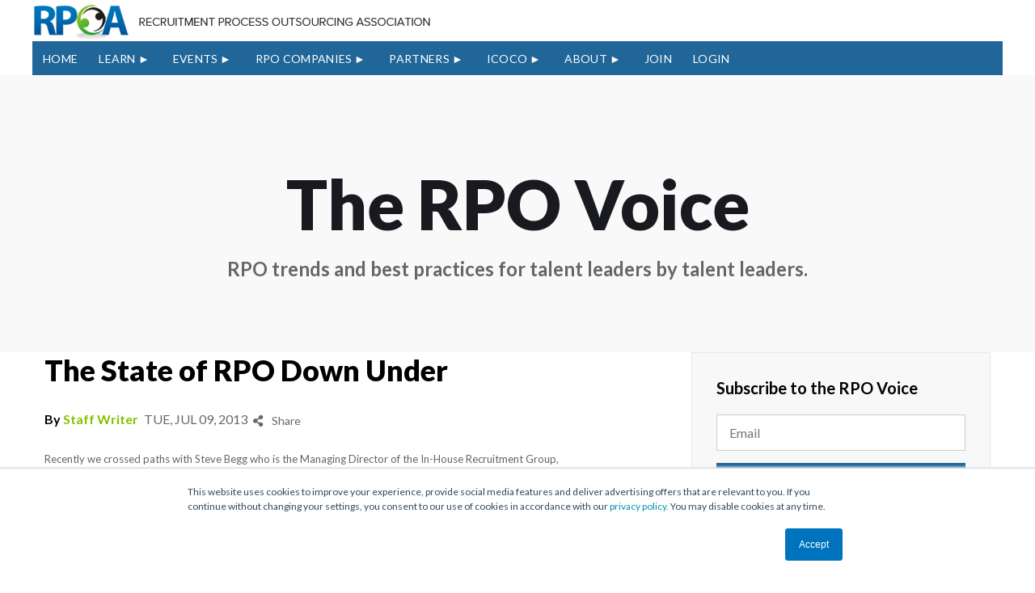

--- FILE ---
content_type: text/html; charset=UTF-8
request_url: https://blog.rpoassociation.org/blog/bid/301543/the-state-of-rpo-down-under
body_size: 15804
content:
<!doctype html><!--[if lt IE 7]> <html class="no-js lt-ie9 lt-ie8 lt-ie7" lang="en-us" > <![endif]--><!--[if IE 7]>    <html class="no-js lt-ie9 lt-ie8" lang="en-us" >        <![endif]--><!--[if IE 8]>    <html class="no-js lt-ie9" lang="en-us" >               <![endif]--><!--[if gt IE 8]><!--><html class="no-js" lang="en-us"><!--<![endif]--><head>
    <meta charset="utf-8">
    <meta http-equiv="X-UA-Compatible" content="IE=edge,chrome=1">
    <meta name="author" content="Staff Writer">
    <meta name="description" content="An overview of the Recruitment Process Outsourcing landscape in Australia.">
    <meta name="generator" content="HubSpot">
    <title>The State of RPO Down Under</title>
    <link rel="shortcut icon" href="https://blog.rpoassociation.org/hs-fs/hub/157743/file-18087986.ico">
    
<meta name="viewport" content="width=device-width, initial-scale=1">

    <script src="/hs/hsstatic/jquery-libs/static-1.1/jquery/jquery-1.7.1.js"></script>
<script>hsjQuery = window['jQuery'];</script>
    <meta property="og:description" content="An overview of the Recruitment Process Outsourcing landscape in Australia.">
    <meta property="og:title" content="The State of RPO Down Under">
    <meta name="twitter:description" content="An overview of the Recruitment Process Outsourcing landscape in Australia.">
    <meta name="twitter:title" content="The State of RPO Down Under">

    

    

    <style>
a.cta_button{-moz-box-sizing:content-box !important;-webkit-box-sizing:content-box !important;box-sizing:content-box !important;vertical-align:middle}.hs-breadcrumb-menu{list-style-type:none;margin:0px 0px 0px 0px;padding:0px 0px 0px 0px}.hs-breadcrumb-menu-item{float:left;padding:10px 0px 10px 10px}.hs-breadcrumb-menu-divider:before{content:'›';padding-left:10px}.hs-featured-image-link{border:0}.hs-featured-image{float:right;margin:0 0 20px 20px;max-width:50%}@media (max-width: 568px){.hs-featured-image{float:none;margin:0;width:100%;max-width:100%}}.hs-screen-reader-text{clip:rect(1px, 1px, 1px, 1px);height:1px;overflow:hidden;position:absolute !important;width:1px}
</style>

<link rel="stylesheet" href="https://blog.rpoassociation.org/hubfs/hub_generated/module_assets/1/48581308266/1742046466636/module_RPOA_June21_-_Search_Results_Module.min.css">
<link rel="preload" as="style" href="https://48752163.fs1.hubspotusercontent-na1.net/hubfs/48752163/raw_assets/media-default-modules/master/650/js_client_assets/assets/TrackPlayAnalytics-Cm48oVxd.css">

<link rel="preload" as="style" href="https://48752163.fs1.hubspotusercontent-na1.net/hubfs/48752163/raw_assets/media-default-modules/master/650/js_client_assets/assets/Tooltip-DkS5dgLo.css">


    <script type="application/ld+json">
{
  "mainEntityOfPage" : {
    "@type" : "WebPage",
    "@id" : "https://blog.rpoassociation.org/blog/bid/301543/the-state-of-rpo-down-under"
  },
  "author" : {
    "name" : "Staff Writer",
    "url" : "https://blog.rpoassociation.org/blog/author/staff-writer",
    "@type" : "Person"
  },
  "headline" : "The State of RPO Down Under",
  "datePublished" : "2013-07-09T12:00:00.000Z",
  "publisher" : {
    "name" : "RPOA",
    "logo" : {
      "url" : "https://blog.rpoassociation.org/hs-fs/rpoa-logo-white-bcgd.png",
      "@type" : "ImageObject"
    },
    "@type" : "Organization"
  },
  "@context" : "https://schema.org",
  "@type" : "BlogPosting",
  "image" : [ "https://blog.rpoassociation.org/hs-fs/file-210054778-jpg/images/austalia.jpg" ]
}
</script>



    

<link rel="stylesheet" href="http://maxcdn.bootstrapcdn.com/font-awesome/4.3.0/css/font-awesome.min.css">
<!-- File for sidr - Menu Start    -->
   <style>
         .sidr{display:none;}
   </style>
    <link rel="stylesheet" href="https://blog.rpoassociation.org/hs-fs/file-2571804320-css/Carousel-Slider-Resources/sidr-navigation.css">
    
       <script type="text/javascript" src="https://blog.rpoassociation.org/hs-fs/file-2561238377-js/Carousel-Slider-Resources/jquery.sidr.min.js"></script>
<!-- File for sidr - Menu End -->


<script src="//use.typekit.net/ect4thg.js"></script>
<script>try{Typekit.load();}catch(e){}</script>
<script type="text/javascript">
$(document).ready(function() {
$('h1, h2, h3, h4, h5, p, li, a, span').addClass('tk-proxima-nova');
});
</script>

<script type="text/javascript" src="http://platform-api.sharethis.com/js/sharethis.js#property=58952daca20eae0011889295&amp;product=sticky-share-buttons"></script>

<!-- Hotjar Tracking Code for www.rpoassociation.org -->
<script>
    (function(h,o,t,j,a,r){
        h.hj=h.hj||function(){(h.hj.q=h.hj.q||[]).push(arguments)};
        h._hjSettings={hjid:454916,hjsv:5};
        a=o.getElementsByTagName('head')[0];
        r=o.createElement('script');r.async=1;
        r.src=t+h._hjSettings.hjid+j+h._hjSettings.hjsv;
        a.appendChild(r);
    })(window,document,'//static.hotjar.com/c/hotjar-','.js?sv=');
</script>
<link rel="amphtml" href="https://blog.rpoassociation.org/blog/bid/301543/the-state-of-rpo-down-under?hs_amp=true">

<meta property="og:image" content="https://blog.rpoassociation.org/hs-fs/file-210054778-jpg/images/austalia.jpg">
<meta property="og:image:width" content="300">
<meta property="og:image:height" content="199">

<meta name="twitter:image" content="https://blog.rpoassociation.org/hs-fs/file-210054778-jpg/images/austalia.jpg">


<meta property="og:url" content="https://blog.rpoassociation.org/blog/bid/301543/the-state-of-rpo-down-under">
<meta name="twitter:card" content="summary_large_image">

<link rel="canonical" href="https://blog.rpoassociation.org/blog/bid/301543/the-state-of-rpo-down-under">

<meta property="og:type" content="article">
<link rel="alternate" type="application/rss+xml" href="https://blog.rpoassociation.org/blog/rss.xml">
<meta name="twitter:domain" content="blog.rpoassociation.org">
<meta name="twitter:site" content="@RPOAssociation">
<script src="//platform.linkedin.com/in.js" type="text/javascript">
    lang: en_US
</script>

<meta http-equiv="content-language" content="en-us">
<link rel="stylesheet" href="//7052064.fs1.hubspotusercontent-na1.net/hubfs/7052064/hub_generated/template_assets/DEFAULT_ASSET/1768583176902/template_layout.min.css">

<link rel="stylesheet" href="https://blog.rpoassociation.org/hubfs/hub_generated/template_assets/1/2557256004/1741916684009/template_Rpoa-2015-custom-style.css">
<link rel="stylesheet" href="https://blog.rpoassociation.org/hubfs/hub_generated/template_assets/1/6126433954/1741916684963/template_header-footer.min.css">
<link rel="stylesheet" href="https://blog.rpoassociation.org/hubfs/hub_generated/template_assets/1/6122913885/1741916679874/template_resource.min.css">
<link rel="stylesheet" href="https://blog.rpoassociation.org/hubfs/hub_generated/template_assets/1/38977695296/1741916684397/template_RPOA_Style_Dec20.min.css">


    
    

</head>
<body class="blogpage blog_tempDec20 blog_resources_template    hs-content-id-2045980837 hs-blog-post hs-content-path-blog-bid-301543-the-state-of-rpo-down-under hs-content-name-the-state-of-rpo-down-under hs-blog-name-the-rpo-voice-insights-for-the-rpo-marketplace hs-blog-id-2046953050" style="">
    <div class="header-container-wrapper">
    <div class="header-container container-fluid">

<div class="row-fluid-wrapper row-depth-1 row-number-1 ">
<div class="row-fluid ">
<div class="span12 widget-span widget-type-global_group " style="" data-widget-type="global_group" data-x="0" data-w="12">
<div class="" data-global-widget-path="generated_global_groups/6126121261.html"><div class="row-fluid-wrapper row-depth-1 row-number-1 ">
<div class="row-fluid ">
<div class="span12 widget-span widget-type-cell header-main-sec" style="" data-widget-type="cell" data-x="0" data-w="12">

<div class="row-fluid-wrapper row-depth-1 row-number-2 ">
<div class="row-fluid ">
<div class="container clearfix">
<div class="span12 widget-span widget-type-cell " style="" data-widget-type="cell" data-x="0" data-w="12">

<div class="row-fluid-wrapper row-depth-1 row-number-3 ">
<div class="row-fluid ">
<div id="mob-nav" class="span12 widget-span widget-type-cell " style="" data-widget-type="cell" data-x="0" data-w="12">

<div class="row-fluid-wrapper row-depth-1 row-number-4 ">
<div class="row-fluid ">
<div class="span12 widget-span widget-type-custom_widget header-menu custom-menu-primary widget-type-classic_menu" style="" data-widget-type="custom_widget" data-x="0" data-w="12">
<div id="hs_cos_wrapper_module_153570371947297" class="hs_cos_wrapper hs_cos_wrapper_widget hs_cos_wrapper_type_module widget-type-menu" style="" data-hs-cos-general-type="widget" data-hs-cos-type="module">
<span id="hs_cos_wrapper_module_153570371947297_" class="hs_cos_wrapper hs_cos_wrapper_widget hs_cos_wrapper_type_menu" style="" data-hs-cos-general-type="widget" data-hs-cos-type="menu"><div id="hs_menu_wrapper_module_153570371947297_" class="hs-menu-wrapper active-branch no-flyouts hs-menu-flow-vertical" role="navigation" data-sitemap-name="default" data-menu-id="2568281082" aria-label="Navigation Menu">
 <ul role="menu">
  <li class="hs-menu-item hs-menu-depth-1" role="none"><a href="http://www.rpoassociation.org/" role="menuitem">Home</a></li>
  <li class="hs-menu-item hs-menu-depth-1 hs-item-has-children" role="none"><a href="javascript:;" aria-haspopup="true" aria-expanded="false" role="menuitem">LEARN</a>
   <ul role="menu" class="hs-menu-children-wrapper">
    <li class="hs-menu-item hs-menu-depth-2" role="none"><a href="https://www.rpoassociation.org/RPO-Workshop-Kim-Davis" role="menuitem">RPO BUSINESS CERTIFICATE</a></li>
    <li class="hs-menu-item hs-menu-depth-2" role="none"><a href="https://resources.rpoassociation.org/learn" role="menuitem">RPO ACADEMY</a></li>
    <li class="hs-menu-item hs-menu-depth-2" role="none"><a href="//blog.rpoassociation.org/blog" role="menuitem">RPO VOICE BLOG</a></li>
    <li class="hs-menu-item hs-menu-depth-2" role="none"><a href="//blog.rpoassociation.org/rpo-market-report/" role="menuitem">RPO MARKET REPORT</a></li>
    <li class="hs-menu-item hs-menu-depth-2" role="none"><a href="https://www.rpoassociation.org/time-to-hire-Podcast/" role="menuitem">Time to Hire Podcast</a></li>
    <li class="hs-menu-item hs-menu-depth-2" role="none"><a href="https://rpoassociation.org/2025-rpo-trends-report/" role="menuitem">RPO Buyers Trend Report</a></li>
    <li class="hs-menu-item hs-menu-depth-2" role="none"><a href="https://rpoassociation.org/M%26A-for-RPO-Businesses/" role="menuitem">TOOLKIT: M&amp;A FOR RPO BUSINESES</a></li>
   </ul></li>
  <li class="hs-menu-item hs-menu-depth-1 hs-item-has-children" role="none"><a href="javascript:;" aria-haspopup="true" aria-expanded="false" role="menuitem">EVENTS</a>
   <ul role="menu" class="hs-menu-children-wrapper">
    <li class="hs-menu-item hs-menu-depth-2" role="none"><a href="https://www.rpoassociation.org/Events" role="menuitem">UPCOMING EVENTS</a></li>
    <li class="hs-menu-item hs-menu-depth-2 hs-item-has-children" role="none"><a href="javascript:;" role="menuitem">PAST EVENTS</a>
     <ul role="menu" class="hs-menu-children-wrapper">
      <li class="hs-menu-item hs-menu-depth-3 hs-item-has-children" role="none"><a href="javascript:;" role="menuitem">CONFERENCES</a></li>
      <li class="hs-menu-item hs-menu-depth-3 hs-item-has-children" role="none"><a href="javascript:;" role="menuitem">WOMEN IN TA CELEBRATION</a></li>
     </ul></li>
   </ul></li>
  <li class="hs-menu-item hs-menu-depth-1 hs-item-has-children" role="none"><a href="javascript:;" aria-haspopup="true" aria-expanded="false" role="menuitem">RPO COMPANIES</a>
   <ul role="menu" class="hs-menu-children-wrapper">
    <li class="hs-menu-item hs-menu-depth-2" role="none"><a href="https://www.rpoassociation.org/organization-membership" role="menuitem">MEMBERSHIP</a></li>
    <li class="hs-menu-item hs-menu-depth-2" role="none"><a href="https://www.rpoassociation.org/membership-plans-%26-pricing" role="menuitem">PLANS &amp; PRICING</a></li>
    <li class="hs-menu-item hs-menu-depth-2" role="none"><a href="https://www.rpoassociation.org/RPOA-Forums" role="menuitem">RPOA FORUMS</a></li>
    <li class="hs-menu-item hs-menu-depth-2" role="none"><a href="https://www.rpoassociation.org/Member-directory" role="menuitem">MEMBER DIRECTORY</a></li>
    <li class="hs-menu-item hs-menu-depth-2" role="none"><a href="https://www.rpoassociation.org/membership-application" role="menuitem">APPLY</a></li>
   </ul></li>
  <li class="hs-menu-item hs-menu-depth-1 hs-item-has-children" role="none"><a href="javascript:;" aria-haspopup="true" aria-expanded="false" role="menuitem">PARTNERS</a>
   <ul role="menu" class="hs-menu-children-wrapper">
    <li class="hs-menu-item hs-menu-depth-2" role="none"><a href="https://www.rpoassociation.org/Partnerships" role="menuitem">PARTNERSHIP</a></li>
    <li class="hs-menu-item hs-menu-depth-2" role="none"><a href="https://www.rpoassociation.org/Plans-%26-Pricing" role="menuitem">PLANS &amp; PRICING</a></li>
    <li class="hs-menu-item hs-menu-depth-2" role="none"><a href="https://www.rpoassociation.org/industry-partner-directory" role="menuitem">INDUSTRY PARTNERS</a></li>
    <li class="hs-menu-item hs-menu-depth-2" role="none"><a href="https://www.rpoassociation.org/partnership-application" role="menuitem">APPLY</a></li>
   </ul></li>
  <li class="hs-menu-item hs-menu-depth-1 hs-item-has-children" role="none"><a href="javascript:;" aria-haspopup="true" aria-expanded="false" role="menuitem">ICOCO</a>
   <ul role="menu" class="hs-menu-children-wrapper">
    <li class="hs-menu-item hs-menu-depth-2" role="none"><a href="https://rpoassociation.org/iCoCo" role="menuitem">WHAT IS ICOCO</a></li>
    <li class="hs-menu-item hs-menu-depth-2" role="none"><a href="https://rpoassociation.org/iCoCo-Marketplace" role="menuitem">ICOCO MARKETPLACE</a></li>
   </ul></li>
  <li class="hs-menu-item hs-menu-depth-1 hs-item-has-children" role="none"><a href="javascript:;" aria-haspopup="true" aria-expanded="false" role="menuitem">ABOUT</a>
   <ul role="menu" class="hs-menu-children-wrapper">
    <li class="hs-menu-item hs-menu-depth-2" role="none"><a href="http://www.rpoassociation.org/about-us" role="menuitem">ABOUT US</a></li>
    <li class="hs-menu-item hs-menu-depth-2" role="none"><a href="http://www.rpoassociation.org/board-of-advisors" role="menuitem">ADVISORY BOARD</a></li>
    <li class="hs-menu-item hs-menu-depth-2" role="none"><a href="https://www.rpoassociation.org/Our-Members" role="menuitem">PARTNERS</a></li>
    <li class="hs-menu-item hs-menu-depth-2" role="none"><a href="http://www.rpoassociation.org/team" role="menuitem">TEAM</a></li>
    <li class="hs-menu-item hs-menu-depth-2" role="none"><a href="https://blog.rpoassociation.org/press-room" role="menuitem">PRESSROOM</a></li>
   </ul></li>
  <li class="hs-menu-item hs-menu-depth-1" role="none"><a href="https://resources.rpoassociation.org/join" role="menuitem">JOIN</a></li>
  <li class="hs-menu-item hs-menu-depth-1" role="none"><a href="https://www.rpoassociation.org/Sys/Profile" role="menuitem">LOGIN</a></li>
 </ul>
</div></span></div>

</div><!--end widget-span -->
</div><!--end row-->
</div><!--end row-wrapper -->

</div><!--end widget-span -->
</div><!--end row-->
</div><!--end row-wrapper -->

<div class="row-fluid-wrapper row-depth-1 row-number-5 ">
<div class="row-fluid ">
<div id="idHeaderContentHolder" class="span12 widget-span widget-type-cell WaPlaceHolder header-top-row" style="" data-widget-type="cell" data-x="0" data-w="12">

<div class="row-fluid-wrapper row-depth-1 row-number-6 ">
<div class="row-fluid ">
<div class="span7 widget-span widget-type-cell header-left-col" style="" data-widget-type="cell" data-x="0" data-w="7">

<div class="row-fluid-wrapper row-depth-2 row-number-1 ">
<div class="row-fluid ">
<div class="span12 widget-span widget-type-custom_widget header-logo" style="" data-widget-type="custom_widget" data-x="0" data-w="12">
<div id="hs_cos_wrapper_module_153562673508860" class="hs_cos_wrapper hs_cos_wrapper_widget hs_cos_wrapper_type_module widget-type-logo" style="" data-hs-cos-general-type="widget" data-hs-cos-type="module">
  






















  
  <span id="hs_cos_wrapper_module_153562673508860_hs_logo_widget" class="hs_cos_wrapper hs_cos_wrapper_widget hs_cos_wrapper_type_logo" style="" data-hs-cos-general-type="widget" data-hs-cos-type="logo"><a href="http://www.rpoassociation.org" id="hs-link-module_153562673508860_hs_logo_widget" style="border-width:0px;border:0px;"><img src="https://blog.rpoassociation.org/hs-fs/hubfs/rpoa-logo-color.png?width=494&amp;height=46&amp;name=rpoa-logo-color.png" class="hs-image-widget " height="46" style="height: auto;width:494px;border-width:0px;border:0px;" width="494" alt="rpoa-logo-color" title="rpoa-logo-color" srcset="https://blog.rpoassociation.org/hs-fs/hubfs/rpoa-logo-color.png?width=247&amp;height=23&amp;name=rpoa-logo-color.png 247w, https://blog.rpoassociation.org/hs-fs/hubfs/rpoa-logo-color.png?width=494&amp;height=46&amp;name=rpoa-logo-color.png 494w, https://blog.rpoassociation.org/hs-fs/hubfs/rpoa-logo-color.png?width=741&amp;height=69&amp;name=rpoa-logo-color.png 741w, https://blog.rpoassociation.org/hs-fs/hubfs/rpoa-logo-color.png?width=988&amp;height=92&amp;name=rpoa-logo-color.png 988w, https://blog.rpoassociation.org/hs-fs/hubfs/rpoa-logo-color.png?width=1235&amp;height=115&amp;name=rpoa-logo-color.png 1235w, https://blog.rpoassociation.org/hs-fs/hubfs/rpoa-logo-color.png?width=1482&amp;height=138&amp;name=rpoa-logo-color.png 1482w" sizes="(max-width: 494px) 100vw, 494px"></a></span>
</div>

</div><!--end widget-span -->
</div><!--end row-->
</div><!--end row-wrapper -->

</div><!--end widget-span -->
<div class="span5 widget-span widget-type-cell header-right-column" style="" data-widget-type="cell" data-x="7" data-w="5">

<div class="row-fluid-wrapper row-depth-2 row-number-2 ">
<div class="row-fluid ">
<div class="span6 widget-span widget-type-custom_widget green-btn" style="display: none" data-widget-type="custom_widget" data-x="0" data-w="6">
<div id="hs_cos_wrapper_module_1535627018323101" class="hs_cos_wrapper hs_cos_wrapper_widget hs_cos_wrapper_type_module widget-type-cta" style="" data-hs-cos-general-type="widget" data-hs-cos-type="module"><span id="hs_cos_wrapper_module_1535627018323101_" class="hs_cos_wrapper hs_cos_wrapper_widget hs_cos_wrapper_type_cta" style="" data-hs-cos-general-type="widget" data-hs-cos-type="cta"><!--HubSpot Call-to-Action Code --><span class="hs-cta-wrapper" id="hs-cta-wrapper-712c5082-6a2a-4f5f-9203-f0c22a63ceaa"><span class="hs-cta-node hs-cta-712c5082-6a2a-4f5f-9203-f0c22a63ceaa" id="hs-cta-712c5082-6a2a-4f5f-9203-f0c22a63ceaa"><!--[if lte IE 8]><div id="hs-cta-ie-element"></div><![endif]--><a href="https://cta-redirect.hubspot.com/cta/redirect/157743/712c5082-6a2a-4f5f-9203-f0c22a63ceaa" target="_blank" rel="noopener"><img class="hs-cta-img" id="hs-cta-img-712c5082-6a2a-4f5f-9203-f0c22a63ceaa" style="border-width:0px;" src="https://no-cache.hubspot.com/cta/default/157743/712c5082-6a2a-4f5f-9203-f0c22a63ceaa.png" alt="RPO ACADEMY"></a></span><script charset="utf-8" src="/hs/cta/cta/current.js"></script><script type="text/javascript"> hbspt.cta._relativeUrls=true;hbspt.cta.load(157743, '712c5082-6a2a-4f5f-9203-f0c22a63ceaa', {"useNewLoader":"true","region":"na1"}); </script></span><!-- end HubSpot Call-to-Action Code --></span></div>

</div><!--end widget-span -->
<div class="span6 widget-span widget-type-custom_widget navy-blue-btn" style="display: none" data-widget-type="custom_widget" data-x="6" data-w="6">
<div id="hs_cos_wrapper_module_153562701237699" class="hs_cos_wrapper hs_cos_wrapper_widget hs_cos_wrapper_type_module widget-type-cta" style="" data-hs-cos-general-type="widget" data-hs-cos-type="module"><span id="hs_cos_wrapper_module_153562701237699_" class="hs_cos_wrapper hs_cos_wrapper_widget hs_cos_wrapper_type_cta" style="" data-hs-cos-general-type="widget" data-hs-cos-type="cta"><!--HubSpot Call-to-Action Code --><span class="hs-cta-wrapper" id="hs-cta-wrapper-2a3957f4-056b-45b4-a64c-52523425d820"><span class="hs-cta-node hs-cta-2a3957f4-056b-45b4-a64c-52523425d820" id="hs-cta-2a3957f4-056b-45b4-a64c-52523425d820"><!--[if lte IE 8]><div id="hs-cta-ie-element"></div><![endif]--><a href="https://cta-redirect.hubspot.com/cta/redirect/157743/2a3957f4-056b-45b4-a64c-52523425d820" target="_blank" rel="noopener"><img class="hs-cta-img" id="hs-cta-img-2a3957f4-056b-45b4-a64c-52523425d820" style="border-width:0px;" src="https://no-cache.hubspot.com/cta/default/157743/2a3957f4-056b-45b4-a64c-52523425d820.png" alt="FIRM DIRECTORY"></a></span><script charset="utf-8" src="/hs/cta/cta/current.js"></script><script type="text/javascript"> hbspt.cta._relativeUrls=true;hbspt.cta.load(157743, '2a3957f4-056b-45b4-a64c-52523425d820', {"useNewLoader":"true","region":"na1"}); </script></span><!-- end HubSpot Call-to-Action Code --></span></div>

</div><!--end widget-span -->
</div><!--end row-->
</div><!--end row-wrapper -->

</div><!--end widget-span -->
</div><!--end row-->
</div><!--end row-wrapper -->

</div><!--end widget-span -->
</div><!--end row-->
</div><!--end row-wrapper -->

<div class="row-fluid-wrapper row-depth-1 row-number-1 ">
<div class="row-fluid ">
<div class="span12 widget-span widget-type-cell header-btm-row" style="" data-widget-type="cell" data-x="0" data-w="12">

<div class="row-fluid-wrapper row-depth-1 row-number-2 ">
<div class="row-fluid ">
<div class="span12 widget-span widget-type-custom_widget header-menu custom-menu-primary desktop-nav" style="" data-widget-type="custom_widget" data-x="0" data-w="12">
<div id="hs_cos_wrapper_module_153562684706373" class="hs_cos_wrapper hs_cos_wrapper_widget hs_cos_wrapper_type_module widget-type-menu" style="" data-hs-cos-general-type="widget" data-hs-cos-type="module">
<span id="hs_cos_wrapper_module_153562684706373_" class="hs_cos_wrapper hs_cos_wrapper_widget hs_cos_wrapper_type_menu" style="" data-hs-cos-general-type="widget" data-hs-cos-type="menu"><div id="hs_menu_wrapper_module_153562684706373_" class="hs-menu-wrapper active-branch flyouts hs-menu-flow-horizontal" role="navigation" data-sitemap-name="default" data-menu-id="2568281082" aria-label="Navigation Menu">
 <ul role="menu">
  <li class="hs-menu-item hs-menu-depth-1" role="none"><a href="http://www.rpoassociation.org/" role="menuitem">Home</a></li>
  <li class="hs-menu-item hs-menu-depth-1 hs-item-has-children" role="none"><a href="javascript:;" aria-haspopup="true" aria-expanded="false" role="menuitem">LEARN</a>
   <ul role="menu" class="hs-menu-children-wrapper">
    <li class="hs-menu-item hs-menu-depth-2" role="none"><a href="https://www.rpoassociation.org/RPO-Workshop-Kim-Davis" role="menuitem">RPO BUSINESS CERTIFICATE</a></li>
    <li class="hs-menu-item hs-menu-depth-2" role="none"><a href="https://resources.rpoassociation.org/learn" role="menuitem">RPO ACADEMY</a></li>
    <li class="hs-menu-item hs-menu-depth-2" role="none"><a href="//blog.rpoassociation.org/blog" role="menuitem">RPO VOICE BLOG</a></li>
    <li class="hs-menu-item hs-menu-depth-2" role="none"><a href="//blog.rpoassociation.org/rpo-market-report/" role="menuitem">RPO MARKET REPORT</a></li>
    <li class="hs-menu-item hs-menu-depth-2" role="none"><a href="https://www.rpoassociation.org/time-to-hire-Podcast/" role="menuitem">Time to Hire Podcast</a></li>
    <li class="hs-menu-item hs-menu-depth-2" role="none"><a href="https://rpoassociation.org/2025-rpo-trends-report/" role="menuitem">RPO Buyers Trend Report</a></li>
    <li class="hs-menu-item hs-menu-depth-2" role="none"><a href="https://rpoassociation.org/M%26A-for-RPO-Businesses/" role="menuitem">TOOLKIT: M&amp;A FOR RPO BUSINESES</a></li>
   </ul></li>
  <li class="hs-menu-item hs-menu-depth-1 hs-item-has-children" role="none"><a href="javascript:;" aria-haspopup="true" aria-expanded="false" role="menuitem">EVENTS</a>
   <ul role="menu" class="hs-menu-children-wrapper">
    <li class="hs-menu-item hs-menu-depth-2" role="none"><a href="https://www.rpoassociation.org/Events" role="menuitem">UPCOMING EVENTS</a></li>
    <li class="hs-menu-item hs-menu-depth-2 hs-item-has-children" role="none"><a href="javascript:;" role="menuitem">PAST EVENTS</a>
     <ul role="menu" class="hs-menu-children-wrapper">
      <li class="hs-menu-item hs-menu-depth-3 hs-item-has-children" role="none"><a href="javascript:;" role="menuitem">CONFERENCES</a></li>
      <li class="hs-menu-item hs-menu-depth-3 hs-item-has-children" role="none"><a href="javascript:;" role="menuitem">WOMEN IN TA CELEBRATION</a></li>
     </ul></li>
   </ul></li>
  <li class="hs-menu-item hs-menu-depth-1 hs-item-has-children" role="none"><a href="javascript:;" aria-haspopup="true" aria-expanded="false" role="menuitem">RPO COMPANIES</a>
   <ul role="menu" class="hs-menu-children-wrapper">
    <li class="hs-menu-item hs-menu-depth-2" role="none"><a href="https://www.rpoassociation.org/organization-membership" role="menuitem">MEMBERSHIP</a></li>
    <li class="hs-menu-item hs-menu-depth-2" role="none"><a href="https://www.rpoassociation.org/membership-plans-%26-pricing" role="menuitem">PLANS &amp; PRICING</a></li>
    <li class="hs-menu-item hs-menu-depth-2" role="none"><a href="https://www.rpoassociation.org/RPOA-Forums" role="menuitem">RPOA FORUMS</a></li>
    <li class="hs-menu-item hs-menu-depth-2" role="none"><a href="https://www.rpoassociation.org/Member-directory" role="menuitem">MEMBER DIRECTORY</a></li>
    <li class="hs-menu-item hs-menu-depth-2" role="none"><a href="https://www.rpoassociation.org/membership-application" role="menuitem">APPLY</a></li>
   </ul></li>
  <li class="hs-menu-item hs-menu-depth-1 hs-item-has-children" role="none"><a href="javascript:;" aria-haspopup="true" aria-expanded="false" role="menuitem">PARTNERS</a>
   <ul role="menu" class="hs-menu-children-wrapper">
    <li class="hs-menu-item hs-menu-depth-2" role="none"><a href="https://www.rpoassociation.org/Partnerships" role="menuitem">PARTNERSHIP</a></li>
    <li class="hs-menu-item hs-menu-depth-2" role="none"><a href="https://www.rpoassociation.org/Plans-%26-Pricing" role="menuitem">PLANS &amp; PRICING</a></li>
    <li class="hs-menu-item hs-menu-depth-2" role="none"><a href="https://www.rpoassociation.org/industry-partner-directory" role="menuitem">INDUSTRY PARTNERS</a></li>
    <li class="hs-menu-item hs-menu-depth-2" role="none"><a href="https://www.rpoassociation.org/partnership-application" role="menuitem">APPLY</a></li>
   </ul></li>
  <li class="hs-menu-item hs-menu-depth-1 hs-item-has-children" role="none"><a href="javascript:;" aria-haspopup="true" aria-expanded="false" role="menuitem">ICOCO</a>
   <ul role="menu" class="hs-menu-children-wrapper">
    <li class="hs-menu-item hs-menu-depth-2" role="none"><a href="https://rpoassociation.org/iCoCo" role="menuitem">WHAT IS ICOCO</a></li>
    <li class="hs-menu-item hs-menu-depth-2" role="none"><a href="https://rpoassociation.org/iCoCo-Marketplace" role="menuitem">ICOCO MARKETPLACE</a></li>
   </ul></li>
  <li class="hs-menu-item hs-menu-depth-1 hs-item-has-children" role="none"><a href="javascript:;" aria-haspopup="true" aria-expanded="false" role="menuitem">ABOUT</a>
   <ul role="menu" class="hs-menu-children-wrapper">
    <li class="hs-menu-item hs-menu-depth-2" role="none"><a href="http://www.rpoassociation.org/about-us" role="menuitem">ABOUT US</a></li>
    <li class="hs-menu-item hs-menu-depth-2" role="none"><a href="http://www.rpoassociation.org/board-of-advisors" role="menuitem">ADVISORY BOARD</a></li>
    <li class="hs-menu-item hs-menu-depth-2" role="none"><a href="https://www.rpoassociation.org/Our-Members" role="menuitem">PARTNERS</a></li>
    <li class="hs-menu-item hs-menu-depth-2" role="none"><a href="http://www.rpoassociation.org/team" role="menuitem">TEAM</a></li>
    <li class="hs-menu-item hs-menu-depth-2" role="none"><a href="https://blog.rpoassociation.org/press-room" role="menuitem">PRESSROOM</a></li>
   </ul></li>
  <li class="hs-menu-item hs-menu-depth-1" role="none"><a href="https://resources.rpoassociation.org/join" role="menuitem">JOIN</a></li>
  <li class="hs-menu-item hs-menu-depth-1" role="none"><a href="https://www.rpoassociation.org/Sys/Profile" role="menuitem">LOGIN</a></li>
 </ul>
</div></span></div>

</div><!--end widget-span -->
</div><!--end row-->
</div><!--end row-wrapper -->

</div><!--end widget-span -->
</div><!--end row-->
</div><!--end row-wrapper -->

</div><!--end widget-span -->
      </div>
</div><!--end row-->
</div><!--end row-wrapper -->

</div><!--end widget-span -->
</div><!--end row-->
</div><!--end row-wrapper -->
</div>
</div><!--end widget-span -->
</div><!--end row-->
</div><!--end row-wrapper -->

    </div><!--end header -->
</div><!--end header wrapper -->

<div class="body-container-wrapper">
    <div class="body-container container-fluid">

<div class="row-fluid-wrapper row-depth-1 row-number-1 ">
<div class="row-fluid ">
<div class="span12 widget-span widget-type-custom_widget " style="" data-widget-type="custom_widget" data-x="0" data-w="12">
<div id="hs_cos_wrapper_module_160836281475072" class="hs_cos_wrapper hs_cos_wrapper_widget hs_cos_wrapper_type_module" style="" data-hs-cos-general-type="widget" data-hs-cos-type="module">
<div class="hero_module text-center  paddingt210 paddingb70 mobile_paddingt220 mobile_paddingb50" style="background-color: rgba(249, 249, 249,1.0);">
	<div class="container">
		<div class="banner_content">
			
			<div style="margin-bottom:20px;font-size: 85px; line-height: 85px; font-weight: 900; font-family: 'Lato',sans-serif;color:#191a1f;">
				The RPO Voice
			</div>
			<p>RPO trends and best practices for talent leaders by talent leaders.</p>
			
		</div>
	</div>
</div>
</div>

</div><!--end widget-span -->
</div><!--end row-->
</div><!--end row-wrapper -->

<div class="row-fluid-wrapper row-depth-1 row-number-2 ">
<div class="row-fluid ">
<div class="span12 widget-span widget-type-cell main_blog_wrapper paddingb80 mobile_paddingb50" style="" data-widget-type="cell" data-x="0" data-w="12">

<div class="row-fluid-wrapper row-depth-1 row-number-3 ">
<div class="row-fluid ">
<div class="span12 widget-span widget-type-cell container" style="" data-widget-type="cell" data-x="0" data-w="12">

<div class="row-fluid-wrapper row-depth-1 row-number-4 ">
<div class="row-fluid ">

</div><!--end row-->
</div><!--end row-wrapper -->

<div class="row-fluid-wrapper row-depth-1 row-number-6 ">
<div class="row-fluid ">
<div class="span12 widget-span widget-type-cell blog_mid_row" style="" data-widget-type="cell" data-x="0" data-w="12">

<div class="row-fluid-wrapper row-depth-1 row-number-7 ">
<div class="row-fluid ">
<div class="span8 widget-span widget-type-cell blog-left-column" style="" data-widget-type="cell" data-x="0" data-w="8">

<div class="row-fluid-wrapper row-depth-2 row-number-1 ">
<div class="row-fluid ">


<div class="span12 widget-span widget-type-blog_content " style="" data-widget-type="blog_content" data-x="0" data-w="12">


<div class="blog--detail-section">
	<div class="post-head">
		<h1 class="post-title"><span id="hs_cos_wrapper_name" class="hs_cos_wrapper hs_cos_wrapper_meta_field hs_cos_wrapper_type_text" style="" data-hs-cos-general-type="meta_field" data-hs-cos-type="text">The State of RPO Down Under</span></h1>
		
   	<div id="hs_cos_wrapper_blog_post_audio" class="hs_cos_wrapper hs_cos_wrapper_widget hs_cos_wrapper_type_module" style="" data-hs-cos-general-type="widget" data-hs-cos-type="module"><link rel="stylesheet" href="https://48752163.fs1.hubspotusercontent-na1.net/hubfs/48752163/raw_assets/media-default-modules/master/650/js_client_assets/assets/TrackPlayAnalytics-Cm48oVxd.css">
<link rel="stylesheet" href="https://48752163.fs1.hubspotusercontent-na1.net/hubfs/48752163/raw_assets/media-default-modules/master/650/js_client_assets/assets/Tooltip-DkS5dgLo.css">

    <script type="text/javascript">
      window.__hsEnvConfig = {"hsDeployed":true,"hsEnv":"prod","hsJSRGates":["CMS:JSRenderer:SeparateIslandRenderOption","CMS:JSRenderer:CompressResponse","CMS:JSRenderer:MinifyCSS","CMS:JSRenderer:GetServerSideProps","CMS:JSRenderer:LocalProxySchemaVersion1","CMS:JSRenderer:SharedDeps"],"hublet":"na1","portalID":157743};
      window.__hsServerPageUrl = "https:\u002F\u002Fblog.rpoassociation.org\u002Fblog\u002Fbid\u002F301543\u002Fthe-state-of-rpo-down-under";
      window.__hsBasePath = "\u002Fblog\u002Fbid\u002F301543\u002Fthe-state-of-rpo-down-under";
    </script>
      </div>
    <p><span class="author-label">by <a class="author-link" href="https://blog.rpoassociation.org/blog/author/staff-writer">Staff Writer</a></span>  <span class="post-date">Tue, Jul 09, 2013</span>  <span class="social_share_button"><a href="javascript:;" class="share-btn"><i class="fas fa-share-alt"></i> Share</a> <span class="share-links" style="display: none"> <a href="https://www.facebook.com/sharer/sharer.php?u=https://blog.rpoassociation.org/blog/bid/301543/the-state-of-rpo-down-under" target="_blank"><i class="fab fa-facebook-f"></i></a> <a href="https://twitter.com/intent/tweet?url=https://blog.rpoassociation.org/blog/bid/301543/the-state-of-rpo-down-under&amp;text=" target="_blank"><i class="fab fa-twitter"></i></a> <a href="https://www.linkedin.com/shareArticle?mini=true&amp;url=https://blog.rpoassociation.org/blog/bid/301543/the-state-of-rpo-down-under&amp;title=&amp;summary=&amp;source=" target="_blank"><i class="fab fa-linkedin-in"></i></a></span></span>
		</p>
		
	</div>
	<div class="post-body">
		<span id="hs_cos_wrapper_post_body" class="hs_cos_wrapper hs_cos_wrapper_meta_field hs_cos_wrapper_type_rich_text" style="" data-hs-cos-general-type="meta_field" data-hs-cos-type="rich_text"><div class="hs-migrated-cms-post"><p><span style="font-size: 13px;">Recently we crossed paths with Steve Begg who is the Managing Director of the In-House Recruitment Group, based in Sydney Australia and thought it would be interesting to get an insight into the RPO landscape down under. His post is following.</span></p>
<!--more--><p>Australia is an interesting country. It is massive at 7.7 million km2 and is the worlds 6<sup>th</sup> largest country on the planet.</p>
<p>The following figure shows the outline of Australia superimposed over the United States of America.</p>
<p><img alt="australia" border="0" id="img-1372443704010" src="https://blog.rpoassociation.org/hs-fs/file-210054778-jpg/images/austalia.jpg">&nbsp;</p>
<p>The interesting part is that Australia only holds 23 million people compared to 315 million in the United States. The reason for this is the middle of Australia for most part is an inhabitable area. Its not unusual for the average summer temperature to peak around 40-50 degrees centigrade (104-130 F) not to mention that’s where the <a href="http://www.australiangeographic.com.au/journal/view-image.htm?index=3&amp;gid=11893">Inland Taipan</a> (one of the most deadliest snakes in the world calls home). For this reason (not the snake, because they are everywhere), most Australians reside on the coastal fringes with Sydney and Melbourne being the larger of the capital cities.</p>
<p>Today there are 11.5 million workers in Australia with an unemployment rate of approximately 5%.</p>
<p>During the lead up to the GFC, the recruitment industry as a whole was out of control. The RPO industry was starting to come into its own. However it was only available for the bigger end of town and the multi-nationals. We saw organisations like Unilever role out their RPO model well before it became a “fad”.</p>
<p>As can be seen from the following graph, in 2009-2010 the Australian employment market took a substantial hit. Many look at this hit like a market correction, to bring everyone back to reality.</p>
<p><img alt="australia unemployment" border="0" id="img-1372442358717" src="https://blog.rpoassociation.org/hs-fs/file-210115346-png/images/australia-unemployment.png"></p>
<p>The pre GFC unemployment rate of cira 4% was ridiculous and could be considered to be full employment.</p>
<p>Once the economic crisis started to take place the market place started to shift. We started to see many organisations start to go “in-house” for their people sourcing. They were forced to reduce their operating expenses and that was achieved through many initiatives including lowering head count as well stopping to use recruitment firms when people were needed.</p>
<p>The advent of LinkedIn (which was now the best recruitment database anyone could get his or her hands on), together with an abundance of displaced recruiters made the building of an in-house recruitment function easier than has it has been in the past.</p>
<p>This was the first step for many organisations on their journey to a complete RPO model. Organisations were under the impression that this recruitment thing is easy. As one client of the In-House Recruitment Group recently stated, “you just post ads and wait”. However what they didn’t realise was that without the expertise of building systems, processes, workflows and experience running the recruitment function, a in-house recruitment function, can be a very expensive exercise.</p>
<p>Since then we have seen the RPO market expand with an influx of organisations providing RPO solutions for the Small to Medium Enterprise Markets, and most of the larger recruitment houses offering the traditional RPO solutions for the larger end of town.</p>
<p>As the Australian economy improves, no matter the size of the RPO provider, we all face the same issues in the Australian market place, which is a low unemployment rate. This low unemployment rate impacts the industry in many ways.</p>
<ul>
<li>Reduces the number of candidates for certain roles in the market</li>
<li>Which inturn increases the employment costs due to supply and demand</li>
<li>Effects retention rates as there are plenty of opportunities for unsatisfied employees</li>
</ul>
<p>As a result, never before has building communities/tribes of people been more important for the talent acquisition industry of Australia. This strategy needs more than an entry level recruiter to be successful, which inturn is driving up the operational expenses of RPO providers.</p>
<p>So with increased levels of competition through lower barriers to entry and higher costs, the RPO and Agency based recruitment industries are using innovation as their differentiating factor.</p>
<p>But there is innovation, and there is innovation. The market will be the ultimate judge on what innovation means. However those who approach this market thinking they will post and prey (post a role on the job board and prey that someone decent applies) are doomed for failure.</p>
<div>
<p>In closing, the RPO industry has a very bright future in the Australian market place. My personal opinion is that it will go through a “boom” stage as the in-house recruitment functions struggle. This will open the door for specialist RPO providers to enter the market and take over the running of these functions.</p>
</div>
<p><em>What forces are affecting the recruitment industry in the United Stats? In this webinar, part of the RPOA Leadership Forum, top RPO executives share their views about the disruptive forces in the RPO marketplace. <a href="/-disruptive-forces-in-the-recruitment-market-in-2013/" target="_self" title="View webinar.">View webinar.</a></em></p>
<p><!--HubSpot Call-to-Action Code --><span class="hs-cta-wrapper" id="hs-cta-wrapper-ab94b9c5-2e84-43e0-a015-a744602c940a"><span class="hs-cta-node hs-cta-ab94b9c5-2e84-43e0-a015-a744602c940a" id="hs-cta-ab94b9c5-2e84-43e0-a015-a744602c940a"><!--[if lte IE 8]><div id="hs-cta-ie-element"></div><![endif]--><a href="https://cta-redirect.hubspot.com/cta/redirect/157743/ab94b9c5-2e84-43e0-a015-a744602c940a"><img class="hs-cta-img" id="hs-cta-img-ab94b9c5-2e84-43e0-a015-a744602c940a" style="border-width:0px;" src="https://no-cache.hubspot.com/cta/default/157743/ab94b9c5-2e84-43e0-a015-a744602c940a.png" alt="View Panel Discussion"></a></span><script charset="utf-8" src="/hs/cta/cta/current.js"></script><script type="text/javascript"> hbspt.cta._relativeUrls=true;hbspt.cta.load(157743, 'ab94b9c5-2e84-43e0-a015-a744602c940a', {"useNewLoader":"true","region":"na1"}); </script></span><!-- end HubSpot Call-to-Action Code --></p>
<img alt="SWB Lowres" border="0" class="alignLeft" id="img-1373380441481" src="https://blog.rpoassociation.org/hs-fs/file-220539592-jpg/images/swb_lowres.jpg" style="float: left;">
<p><span>About the author: Steven Begg is the founder and Managing Director of the In-House Recruitment Group which provides innovative solutions allowing organisations to handle recruitment in-house. &nbsp;Steven has&nbsp;</span><span style="font-size: 13px;">been involved in the recruitment industry for approximately 30 years and has managed some of Australia's most iconic brands, including Randstad, Tanner Menzies, and Hamilton James &amp; Bruce. Steven has worked throughout Australia, New Zealand, Singapore, Hong Kong, US and Canada. Steven hold qualifications in Electronics, Marketing and Business Administratio</span><span style="font-size: 13px;">n.&nbsp;Steve can be contacted via the&nbsp;<a href="http://inhouserecruitmentgroup.com/">In-House Recruitment Group</a>&nbsp;website or via&nbsp;<a href="mailto:sbegg@inhouserecruitmentgroup.com">sbegg@inhouserecruitmentgroup.com</a></span></p></div></span>
	</div>
	<div class="section_bottom-row">
		<div class="post-topic-column"><a class="topic-link" href="https://blog.rpoassociation.org/blog/topic/recruitment-process-outsourcing">recruitment process outsourcing</a></div>
		<div class="post-share-column">
			<a href="javascript:;" class="share-btn"><i class="fas fa-share-alt"></i> Share</a>
			<p class="share-links" style="display: none">
				<a href="https://www.facebook.com/sharer/sharer.php?u=https://blog.rpoassociation.org/blog/bid/301543/the-state-of-rpo-down-under" target="_blank"><i class="fab fa-facebook-f"></i></a>
				<a href="https://twitter.com/intent/tweet?url=https://blog.rpoassociation.org/blog/bid/301543/the-state-of-rpo-down-under&amp;text=" target="_blank"><i class="fab fa-twitter"></i></a>
				<a href="https://www.linkedin.com/shareArticle?mini=true&amp;url=https://blog.rpoassociation.org/blog/bid/301543/the-state-of-rpo-down-under&amp;title=&amp;summary=&amp;source=" target="_blank"><i class="fab fa-linkedin-in"></i></a>
			</p>
		</div>
	</div>
	
</div></div>

            

</div><!--end row-->
</div><!--end row-wrapper -->

<div class="row-fluid-wrapper row-depth-2 row-number-2 ">
<div class="row-fluid ">
<div class="span12 widget-span widget-type-custom_widget " style="" data-widget-type="custom_widget" data-x="0" data-w="12">
<div id="hs_cos_wrapper_module_1623237303359190" class="hs_cos_wrapper hs_cos_wrapper_widget hs_cos_wrapper_type_module" style="" data-hs-cos-general-type="widget" data-hs-cos-type="module"><div class="hs-search-results">
	
	<div id="noItemsFoundMessage"><h2>No Items Found!</h2></div>
	<div class="main_blog_posts" id="Container">
		
		
		
		
		
		
		
		
		
		
		
		
		
		
		
		
		
		
		
		
		
		
		
		
		
		
		
		
		
		
		
		
		
		
		
		
		
		
		
		
		
		
		
		
		
		
		
		
		
		
		
		
		
		
		
		
		
		
		
		
		
		
		
		
		
		
		
		
		
		
		
		
		
		
		
		
		
		
		
		
		
		
		
		
		
		
		
		
		
		
		
		
		
		
		
		
		
		
		
		
		
		
		
		
		
		
		
		
		
		
		
		
		
		
		
		
		
		
		
		
		
		
		
		
		
		
		
		
		
		
		
		
		
		
		
		
		
		
		
		
		
		
		
		
		
		
		
		
		
		
		
		
		
		
		
		
		
		
		
		
		
		
		
		
		
		
		
		
		
		
		
		
		
		
		
		
		
		
		
		
		
		
		
		
		
		
		
		
		
		
		
		
		
		
		
		
		
		
		
		
		
		
		
		
		
		
		
		
		
		
		
		
		
		
		
		
		
		
		
		
		
		
		
		
		
		
		
		
		
		
		
		
		
		
		
		
		
		
		
		
		
		
		
		
		
		
		
		
		
		
		
		
		
		
		
		
		
		
		
		
		
		
		
		
		
		
		
		
		
		
		
		
		
		
		
		
		
		
		
		
		
		
		
		
		
		
		
		
		
		
		
		
		
		
		
		
		
		
		
		
		
		
		
		
		
		
		
		
		
		
		
		
		
		
		
		
		
		
		
		
		
		
		
		
		
		
		
		
		
		
		
		
		
		
		
		
		
		
		
		
		
		
		
		
		
		
		
		
		
		
		
		
		
		
		
		
		
		
		
		
		
		
		
		
		
		
		
		
		
		
		
		
		
		
		
		
		
		
		
		
		
		
		
		
		
		
		
		
		
		
		
		
		
		
		
		
		
		
		
		
		
		
		
		
		
		
		
		
		
		
		
		
		
		
		
		
		
		
		
		
		
		
		
		
		
		
		
		
		
		
		
		
		
		
		
		
		
		
		
		
		
		
		
		
		
		
		
		
		
		
		
		
		
		
		
		
		
		
		
		
		
		
		
		
		
		
		
		
		
		
		
		
		
		
		
		
		
		
		
		
		
		
		
		
		
		
		
		
		
		
		
		
		
		
		
		
		
		
		
		
		
		
		
		
		
		
		
		
		
		
		
		
		
		
		
		
		
		
		
		
		
		
		
		
		
		
		
		
		
		
		
		
		
		
		
		
		
		
		
		
		
		
		
		
		
		
		
		
		
		
		
		
		
		
		
		
		
		
		
		
		
		
		
		
		
		
		
		
		
		
		
		
		
		
		
		
		
		
		
		
		
		
		
		
		
		
		
		
		
		
		
		
		
		
		
		
		
		
		
		
		
		
		
		
		
		
		
		
		
		
		
		
		
		
		
		
		
		
		
		
		
		
		
		
		
		
		
		
		
		
		
		
		
		
		
		
		
		
		
		
		
		
		
		
		
		
		
		
		
		
		
		
		
		
		
		
		
		
		
		
		
		
		
		
		
		
		
		
		
		
		
		
		
		
		
		
		
		
		
		
		
		
		
		
		
		
		
		
		
		
		
		
		
		
		
		
		
		
		
		
		
		
		
		
		
		
		
		
		
		
		
		
		
		
		
		
		
		
		
		
		
		
		
		
		
		
		
		
		
		
		
		
		
		
		
		
		
		
		
		
		
		
		
		
		
		
		
		
		
		
		
		
		
		
		
		
		
		
		
		
		
		
		
		
		
		
		
		
		
		
		
		
		
		
		
		
		
		
		
		
		
		
		
		
		
		
		
		
		
		
		
		
		
		
		
		
		
		
		
		
		
		
		
		
		
		
		
		
		
		
		
		
		
		
		
		
		
		
		
		
		
		
		
		
		
		
		
		
		
		
		
		
		
		
		
		
		
		
		
		
		
		
		
		
		
		
		
		
		
		
		
		
		
		
		
		
		
		
		
		
		
		
		
		
		
		
		
		
		
		
		
		
		
		
		
		
		
		
		
		
		
		
		
		
		
		
		
		
		
		
		
		
		
		
		
		
		
		
		
		
		
		
		
		
		
		
		
		
		
		
		
		
		
		
		
		
		
		
		
		
		
		
		
		
		
		
		
		
		
		
		
		
		
		
		
		
		
		
		
		
		
		
		
		
		
		
		
		
		
		
		
		
		
		
		
		
		
		
		
		
		
		
		
		
		
		
		
		
		
		
		
		
		
		
		
		
		
		
		
		
		
		
		
		
		
		
		
		
		
		
		
		
		
		
		
		
		
		
		
		
		
		
		
		
		
		
		
		
		
		
		
		
		
		
		
		
		
		
		
		
		
		
		
		
		
		
		
		
		
		
		
		
		
		
		
		
		
		
		
		
		
		
		
		
		
		
		
		
		
		
		
		
		
		
		
		
		
		
		
		
		
		
		
		
		
		
		
		
		
		
		
		
		
		
		
		
		
		
		
		
		
		
		
		
		
		
		
		
		
		
		
		
		
		
		
		
		
		
		
		
		
		
		
		
		
		
		
		
		
		
		
		
		
		
		
		
		
		
		
		
		
		
		
		
		
		
		
		
		
		
		
		
		
		
	</div>
	<div class="blog-page-list text-center"><div class="hs-search-results__pagination mixitup-page-list"></div></div>
</div></div>

</div><!--end widget-span -->
</div><!--end row-->
</div><!--end row-wrapper -->

</div><!--end widget-span -->
<div class="span4 widget-span widget-type-cell blog-right-column" style="" data-widget-type="cell" data-x="8" data-w="4">

<div class="row-fluid-wrapper row-depth-2 row-number-3 ">
<div class="row-fluid ">
<div class="span12 widget-span widget-type-custom_widget newsletter-form" style="" data-widget-type="custom_widget" data-x="0" data-w="12">
<div id="hs_cos_wrapper_module_161280174576071" class="hs_cos_wrapper hs_cos_wrapper_widget hs_cos_wrapper_type_module widget-type-form" style="" data-hs-cos-general-type="widget" data-hs-cos-type="module">


	



	<span id="hs_cos_wrapper_module_161280174576071_" class="hs_cos_wrapper hs_cos_wrapper_widget hs_cos_wrapper_type_form" style="" data-hs-cos-general-type="widget" data-hs-cos-type="form"><h3 id="hs_cos_wrapper_module_161280174576071_title" class="hs_cos_wrapper form-title" data-hs-cos-general-type="widget_field" data-hs-cos-type="text">Subscribe to the RPO Voice</h3>

<div id="hs_form_target_module_161280174576071"></div>









</span>
</div>

</div><!--end widget-span -->
</div><!--end row-->
</div><!--end row-wrapper -->

<div class="row-fluid-wrapper row-depth-2 row-number-4 ">
<div class="row-fluid ">


<div class="span12 widget-span widget-type-custom_widget " style="" data-widget-type="custom_widget" data-x="0" data-w="12">
<div id="hs_cos_wrapper_module_16083679016601207" class="hs_cos_wrapper hs_cos_wrapper_widget hs_cos_wrapper_type_module" style="" data-hs-cos-general-type="widget" data-hs-cos-type="module"><span id="hs_cos_wrapper_module_16083679016601207_" class="hs_cos_wrapper hs_cos_wrapper_widget hs_cos_wrapper_type_related_blog_posts" style="" data-hs-cos-general-type="widget" data-hs-cos-type="related_blog_posts"><div id="related-blog-posts-1373731768607971376">
</div>
<script type="text/javascript">
  const xhttp_1373731768607971376 = new XMLHttpRequest();
  xhttp_1373731768607971376.open("GET", '/_hcms/related-blog-posts-callback?blogPostId=2045980837&blogId=2046953050&targetBlogPostIds=2045980837&macro=default&limit=1&templatePath=generated_layouts%2F38977591772.html&contentId=2045980837&requestPath=%2Fblog%2Fbid%2F301543%2Fthe-state-of-rpo-down-under&hs-expires=1800144000&hs-version=1&hs-signature=AM6Wq0bI549qTBhmUVT5QNy9RyvPiyebDQ');
  xhttp_1373731768607971376.onreadystatechange = function() {
    if (this.readyState == XMLHttpRequest.DONE) {
      if (this.status == 200) {
        var id = setInterval(function() {
          var formattingFunction = blog_post_formatter;
          if (formattingFunction !== undefined) {
            clearTimeout(id);
            document.getElementById('related-blog-posts-1373731768607971376').outerHTML = formattingFunction(JSON.parse(xhttp_1373731768607971376.responseText));
          }
        }, 50);

        setTimeout(function() {
          clearTimeout(id);
        }, 10000);
      } else {
        console.error('Error: ', this.statusText);
      }
    }
  };
  xhttp_1373731768607971376.send();
</script>
</span>

<script>
  var blog_post_formatter = function(blogposts) {

    var formatted = "<div class='related-post-block'><h4>What to Read Next</h4>";
    for (var i = 0; i < blogposts.length; i++) {
      var blogpost = blogposts[i];
      formatted += '<div class="related-blog-item">';
      if (blogpost.featuredImage) {
        formatted += `<a href="${blogpost.url}"><img class="featured_image" src="${blogpost.featuredImage}" alt="${blogpost.featuredImageAltText}"></a>`;
      }
			formatted += '<div class="content_box">';
			formatted += '<div class="related-blog-tags">';
      if (blogpost.tagList.length > 0) {
        formatted += `${blogpost.tagList.map(tag => tag.label).join(", ")}`;
      }
      formatted += '</div>';
			
      formatted += `<a class="related-blog-title" href="${blogpost.url}"><h3>${blogpost.name}</h3></a>`;
      formatted += `<p class="read-more-link"><a href="${blogpost.url}">Read more <i class="fas fa-angle-right"></i></a></p>`;
			formatted += '</div>';
			formatted += '</div>';
    }
    formatted += '</div>';
    return formatted;
  }
</script></div>

</div><!--end widget-span -->
            

</div><!--end row-->
</div><!--end row-wrapper -->

<div class="row-fluid-wrapper row-depth-2 row-number-5 ">
<div class="row-fluid ">
<div class="span12 widget-span widget-type-cta hiring-solutions paddingb30" style="" data-widget-type="cta" data-x="0" data-w="12">
<div class="cell-wrapper layout-widget-wrapper">
<span id="hs_cos_wrapper_module_152579257041567" class="hs_cos_wrapper hs_cos_wrapper_widget hs_cos_wrapper_type_cta" style="" data-hs-cos-general-type="widget" data-hs-cos-type="cta"><div class="hs-cta-embed hs-cta-simple-placeholder hs-cta-embed-185799248130" style="max-width:100%; max-height:100%; width:361px;height:337px" data-hubspot-wrapper-cta-id="185799248130">
  <a href="/hs/cta/wi/redirect?encryptedPayload=AVxigLJF2E9PviDIZOL%2BO96GfiEERUItpWpZVAlFndOcvlxt08PkdpCFcrhDdx5H%2BB2XDYnR5jOXULdND7%2BYFdO%2BEEAVhCjVBli8yKxEB4wlhIFHu1Sl0p0x0f9jZb9c9JAutZuV5%2FMV89r5lvFpCsIa3Cd3X3zbC5vGwV%2B68r5XOoLvJtTn%2FY0LDzoHBK%2B2uMECFvUaEcBO45%2FACnatD%2B%2Bkm7tRJOR%2BUKgx5XIQZl4wRp1Db2JHYkgdrZAd1veldXspJwFLK1Fjl%2B6rMMcmKQnevHteIppWdJc9Dgi2BkAJ8ErMxh1Te4nGn3AYXLjTG7qwd7npVw%3D%3D&amp;webInteractiveContentId=185799248130&amp;portalId=157743" target="_blank" rel="noopener" crossorigin="anonymous">
    <img alt="Blog Side Banner" loading="lazy" src="https://no-cache.hubspot.com/cta/default/157743/interactive-185799248130.png" style="height: 100%; width: 100%; object-fit: fill" onerror="this.style.display='none'">
  </a>
</div>
</span></div><!--end layout-widget-wrapper -->
</div><!--end widget-span -->
</div><!--end row-->
</div><!--end row-wrapper -->

<div class="row-fluid-wrapper row-depth-2 row-number-6 ">
<div class="row-fluid ">
<div class="span12 widget-span widget-type-cta rpoa_member paddingb30" style="" data-widget-type="cta" data-x="0" data-w="12">
<div class="cell-wrapper layout-widget-wrapper">
<span id="hs_cos_wrapper_module_152579254301058" class="hs_cos_wrapper hs_cos_wrapper_widget hs_cos_wrapper_type_cta" style="" data-hs-cos-general-type="widget" data-hs-cos-type="cta"><!--HubSpot Call-to-Action Code --><span class="hs-cta-wrapper" id="hs-cta-wrapper-25638646-1382-4933-ad95-a681040ce034"><span class="hs-cta-node hs-cta-25638646-1382-4933-ad95-a681040ce034" id="hs-cta-25638646-1382-4933-ad95-a681040ce034"><!--[if lte IE 8]><div id="hs-cta-ie-element"></div><![endif]--><a href="https://cta-redirect.hubspot.com/cta/redirect/157743/25638646-1382-4933-ad95-a681040ce034"><img class="hs-cta-img" id="hs-cta-img-25638646-1382-4933-ad95-a681040ce034" style="border-width:0px;" src="https://no-cache.hubspot.com/cta/default/157743/25638646-1382-4933-ad95-a681040ce034.png" alt="Become an RPOA Member"></a></span><script charset="utf-8" src="/hs/cta/cta/current.js"></script><script type="text/javascript"> hbspt.cta._relativeUrls=true;hbspt.cta.load(157743, '25638646-1382-4933-ad95-a681040ce034', {"useNewLoader":"true","region":"na1"}); </script></span><!-- end HubSpot Call-to-Action Code --></span></div><!--end layout-widget-wrapper -->
</div><!--end widget-span -->
</div><!--end row-->
</div><!--end row-wrapper -->

<div class="row-fluid-wrapper row-depth-2 row-number-7 ">
<div class="row-fluid ">
<div class="span12 widget-span widget-type-custom_widget hiring-solutions paddingb30" style="" data-widget-type="custom_widget" data-x="0" data-w="12">
<div id="hs_cos_wrapper_module_1618778281721167" class="hs_cos_wrapper hs_cos_wrapper_widget hs_cos_wrapper_type_module widget-type-cta" style="" data-hs-cos-general-type="widget" data-hs-cos-type="module"><span id="hs_cos_wrapper_module_1618778281721167_" class="hs_cos_wrapper hs_cos_wrapper_widget hs_cos_wrapper_type_cta" style="" data-hs-cos-general-type="widget" data-hs-cos-type="cta"><div class="hs-cta-embed hs-cta-simple-placeholder hs-cta-embed-164836406114" style="max-width:100%; max-height:100%; width:361px;height:317px" data-hubspot-wrapper-cta-id="164836406114">
  <a href="/hs/cta/wi/redirect?encryptedPayload=AVxigLImfNTE2aP0WGyCbXXh7DzUex2EIzGxg6UVvz%2BZ4lzZxlERb7915H3smIz6M03XW9KkYtKoosrutikkYDTiGvP4mFhacpt230i9qWo0n0JkMR8Pd0pA0pM2iF4BviSOyD3P0%2Fcl99lpBb0wZWvt%2FlgXpMyW13iX5GUTAEI27VdgBYyifRBlAnR8isOWlhiRJ9sF&amp;webInteractiveContentId=164836406114&amp;portalId=157743" target="_blank" rel="noopener" crossorigin="anonymous">
    <img alt="Time To Hire Blog Banner" loading="lazy" src="https://no-cache.hubspot.com/cta/default/157743/interactive-164836406114.png" style="height: 100%; width: 100%; object-fit: fill" onerror="this.style.display='none'">
  </a>
</div>
</span></div>

</div><!--end widget-span -->
</div><!--end row-->
</div><!--end row-wrapper -->

<div class="row-fluid-wrapper row-depth-2 row-number-8 ">
<div class="row-fluid ">
<div class="span12 widget-span widget-type-custom_widget " style="" data-widget-type="custom_widget" data-x="0" data-w="12">
<div id="hs_cos_wrapper_module_16145791618671472" class="hs_cos_wrapper hs_cos_wrapper_widget hs_cos_wrapper_type_module" style="" data-hs-cos-general-type="widget" data-hs-cos-type="module"><div class="featured_posts paddingb30">
	<div class="section_header">
		<h3>Featured Posts</h3>
	</div>
	<div class="blog_post_row">
		
		
		<div class="post_item">
			<a href="https://blog.rpoassociation.org/blog/leadership-skills-for-the-21st-century">5 Key Leadership Skills for the 21st Century</a>
		</div>
		
		<div class="post_item">
			<a href="https://blog.rpoassociation.org/blog/a-recruitment-partner-can-strengthen-your-diversity-inclusion-strategy">How a Recruitment Partner Can Strengthen Your Diversity &amp; Inclusion Strategy</a>
		</div>
		
		<div class="post_item">
			<a href="https://blog.rpoassociation.org/blog/talent-leaders-share-their-outlook-for-2021">Talent Leaders Share Their Outlook for 2021</a>
		</div>
		
		<div class="post_item">
			<a href="https://blog.rpoassociation.org/blog/move-your-recruiting-efforts-from-post-and-pray-to-targeted-engagement">Move Your Recruiting Efforts From ‘Post and Pray’ to Targeted Engagement</a>
		</div>
		
		<div class="post_item">
			<a href="https://blog.rpoassociation.org/blog/write-job-description-that-hooks-candidates">How to Write a Job Description That Hooks Candidates</a>
		</div>
		
	</div>
</div></div>

</div><!--end widget-span -->
</div><!--end row-->
</div><!--end row-wrapper -->

</div><!--end widget-span -->
</div><!--end row-->
</div><!--end row-wrapper -->

</div><!--end widget-span -->
</div><!--end row-->
</div><!--end row-wrapper -->

</div><!--end widget-span -->
</div><!--end row-->
</div><!--end row-wrapper -->

</div><!--end widget-span -->
</div><!--end row-->
</div><!--end row-wrapper -->

<div class="row-fluid-wrapper row-depth-1 row-number-1 ">
<div class="row-fluid ">


<div class="span12 widget-span widget-type-custom_widget " style="" data-widget-type="custom_widget" data-x="0" data-w="12">
<div id="hs_cos_wrapper_module_1608624149900113" class="hs_cos_wrapper hs_cos_wrapper_widget hs_cos_wrapper_type_module" style="" data-hs-cos-general-type="widget" data-hs-cos-type="module"><div class="related-articles-module">
	<div class="container">
		<div class="related-articles"><h4>Related articles</h4></div>
		 

       
       <span id="hs_cos_wrapper_module_1608624149900113_" class="hs_cos_wrapper hs_cos_wrapper_widget hs_cos_wrapper_type_related_blog_posts" style="" data-hs-cos-general-type="widget" data-hs-cos-type="related_blog_posts">
  
       <div class="related-blog-item">
				 
				 <a href="https://blog.rpoassociation.org/blog/jason-krumwiede-on-the-value-of-recruitment-process-outsourcing-in-navigating-volatile-talent-markets"><img class="featured_image" src="https://blog.rpoassociation.org/hubfs/Jason%20Krumwiede%20TLC%20SM.jpg" alt="Jason Krumwiede on the Value of Recruitment Process Outsourcing in Navigating Volatile Talent Markets"></a>
				 
				 <div class="content_box">
					 <div class="content_box_top">
					 <div class="related-blog-tags">
						 
						 <a class="post__tag-link" href="https://blog.rpoassociation.org/blog/topic/recruitment">recruitment</a>,
						 
						 <a class="post__tag-link" href="https://blog.rpoassociation.org/blog/topic/talent-leader-council">Talent Leader Council</a>,
						 
						 <a class="post__tag-link" href="https://blog.rpoassociation.org/blog/topic/rpo">RPO</a>
						 
					 </div>
					 <a class="related-blog-title" href="https://blog.rpoassociation.org/blog/jason-krumwiede-on-the-value-of-recruitment-process-outsourcing-in-navigating-volatile-talent-markets"><h3>Jason Krumwiede on the Value of Recruitment Process Outsourcing in Navigating Volatile Talent Markets</h3></a>
					 </div>
					 <div class="content_box_link"> <p class="read-more-link"><a href="https://blog.rpoassociation.org/blog/jason-krumwiede-on-the-value-of-recruitment-process-outsourcing-in-navigating-volatile-talent-markets">Read more <i class="fas fa-angle-right"></i></a></p></div>
				 </div>
         </div>
       

  
       <div class="related-blog-item">
				 
				 <a href="https://blog.rpoassociation.org/blog/talent-acquisition-leaders-share-their-outlook-for-2023"><img class="featured_image" src="https://blog.rpoassociation.org/hubfs/images/RPO%20Expert%20Series/TA%20Leader%20Councel%20p2%2020221121.png" alt="Talent Acquisition Leaders Share Their Outlook for 2023"></a>
				 
				 <div class="content_box">
					 <div class="content_box_top">
					 <div class="related-blog-tags">
						 
						 <a class="post__tag-link" href="https://blog.rpoassociation.org/blog/topic/talent-leader-council">Talent Leader Council</a>
						 
					 </div>
					 <a class="related-blog-title" href="https://blog.rpoassociation.org/blog/talent-acquisition-leaders-share-their-outlook-for-2023"><h3>Talent Acquisition Leaders Share Their Outlook for 2023</h3></a>
					 </div>
					 <div class="content_box_link"> <p class="read-more-link"><a href="https://blog.rpoassociation.org/blog/talent-acquisition-leaders-share-their-outlook-for-2023">Read more <i class="fas fa-angle-right"></i></a></p></div>
				 </div>
         </div>
       

  
       <div class="related-blog-item">
				 
				 <a href="https://blog.rpoassociation.org/blog/solving-top-talent-acquisition-challenges-using-rpo"><img class="featured_image" src="https://blog.rpoassociation.org/hubfs/images/RPO%20Expert%20Series/Lance%20and%20Paula.jpg" alt="Talent Leaders On Solving Top Talent Acquisition Challenges Using RPO"></a>
				 
				 <div class="content_box">
					 <div class="content_box_top">
					 <div class="related-blog-tags">
						 
						 <a class="post__tag-link" href="https://blog.rpoassociation.org/blog/topic/talent-leader-council">Talent Leader Council</a>,
						 
						 <a class="post__tag-link" href="https://blog.rpoassociation.org/blog/topic/talent-acquisition">talent acquisition</a>,
						 
						 <a class="post__tag-link" href="https://blog.rpoassociation.org/blog/topic/talent-acquisition-challenges">Talent Acquisition Challenges</a>,
						 
						 <a class="post__tag-link" href="https://blog.rpoassociation.org/blog/topic/talent-solutions">talent solutions</a>
						 
					 </div>
					 <a class="related-blog-title" href="https://blog.rpoassociation.org/blog/solving-top-talent-acquisition-challenges-using-rpo"><h3>Talent Leaders On Solving Top Talent Acquisition Challenges Using RPO</h3></a>
					 </div>
					 <div class="content_box_link"> <p class="read-more-link"><a href="https://blog.rpoassociation.org/blog/solving-top-talent-acquisition-challenges-using-rpo">Read more <i class="fas fa-angle-right"></i></a></p></div>
				 </div>
         </div>
       

</span>
	
	</div>
</div></div>

</div><!--end widget-span -->


</div><!--end row-->
</div><!--end row-wrapper -->

<div class="row-fluid-wrapper row-depth-1 row-number-2 ">
<div class="row-fluid ">
<div class="span12 widget-span widget-type-custom_widget " style="" data-widget-type="custom_widget" data-x="0" data-w="12">
<div id="hs_cos_wrapper_module_16083732497615404" class="hs_cos_wrapper hs_cos_wrapper_widget hs_cos_wrapper_type_module" style="" data-hs-cos-general-type="widget" data-hs-cos-type="module">
<div class="subscribe_module paddingt100 paddingb100 mobile_paddingt50 mobile_paddingb50" style="background-color: rgba(228, 255, 232,1.0);">
	<div class="container">
		<div class="section_inner_wrapper">
			<div class="section_content_column">
				<h3>Subscribe to RPOA Monthly Newsletter</h3>
<p><img src="https://blog.rpoassociation.org/hubfs/RPOA_2020/Blog/upcoming-events.png" alt=""> <span>Receive announcements of upcoming events</span></p>
<p><img src="https://blog.rpoassociation.org/hubfs/RPOA_2020/Blog/latest-content.png" alt=""> <span>Keep informed of the latest content</span></p>
<p><img src="https://blog.rpoassociation.org/hubfs/RPOA_2020/Blog/review-news.png" alt=""> <span>Review industry insights and association news</span></p>
			</div>
			<div class="section_form_column">
				<span id="hs_cos_wrapper_module_16083732497615404_" class="hs_cos_wrapper hs_cos_wrapper_widget hs_cos_wrapper_type_form" style="" data-hs-cos-general-type="widget" data-hs-cos-type="form"><h3 id="hs_cos_wrapper_form_666466547_title" class="hs_cos_wrapper form-title" data-hs-cos-general-type="widget_field" data-hs-cos-type="text">Sign Up</h3>

<div id="hs_form_target_form_666466547"></div>









</span>
			</div>
		</div>
	</div>
</div>
</div>

</div><!--end widget-span -->
</div><!--end row-->
</div><!--end row-wrapper -->

<div class="row-fluid-wrapper row-depth-1 row-number-3 ">
<div class="row-fluid ">
<div class="span12 widget-span widget-type-custom_widget " style="" data-widget-type="custom_widget" data-x="0" data-w="12">
<div id="hs_cos_wrapper_module_160847298243639" class="hs_cos_wrapper hs_cos_wrapper_widget hs_cos_wrapper_type_module" style="" data-hs-cos-general-type="widget" data-hs-cos-type="module">
<div class="two_column_copy_image_module paddingt100 paddingb0 mobile_paddingt50 mobile_paddingb0" style="background-color: rgba(228, 244, 255,1.0);">
	<div class="container">
		<div class="section_inner_wrapper">
			<div class="section_content_column" style="width:40%">
				<h2>RPO Academy</h2>
<p>Search and access free RPO ebooks, webinars, research reports and more</p>
				<div class="column_cta blue_fill_button">
					<span id="hs_cos_wrapper_module_160847298243639_" class="hs_cos_wrapper hs_cos_wrapper_widget hs_cos_wrapper_type_cta" style="" data-hs-cos-general-type="widget" data-hs-cos-type="cta"><!--HubSpot Call-to-Action Code --><span class="hs-cta-wrapper" id="hs-cta-wrapper-07e4d245-1890-481a-b820-b86f296ed6e9"><span class="hs-cta-node hs-cta-07e4d245-1890-481a-b820-b86f296ed6e9" id="hs-cta-07e4d245-1890-481a-b820-b86f296ed6e9"><!--[if lte IE 8]><div id="hs-cta-ie-element"></div><![endif]--><a href="https://cta-redirect.hubspot.com/cta/redirect/157743/07e4d245-1890-481a-b820-b86f296ed6e9"><img class="hs-cta-img" id="hs-cta-img-07e4d245-1890-481a-b820-b86f296ed6e9" style="border-width:0px;" src="https://no-cache.hubspot.com/cta/default/157743/07e4d245-1890-481a-b820-b86f296ed6e9.png" alt="Browse Content"></a></span><script charset="utf-8" src="/hs/cta/cta/current.js"></script><script type="text/javascript"> hbspt.cta._relativeUrls=true;hbspt.cta.load(157743, '07e4d245-1890-481a-b820-b86f296ed6e9', {"useNewLoader":"true","region":"na1"}); </script></span><!-- end HubSpot Call-to-Action Code --></span>
				</div>
			</div>
			<div class="section_image_column" style="width:60%">
				
				
				
				
				
				<img src="https://blog.rpoassociation.org/hubfs/RPOA_2020/Blog/Blog%20Template%20Academy%20Image.png" alt="Blog Template Academy Image" style="max-width: 100%; height: auto;">
			</div>
		</div>
	</div>
</div>
</div>

</div><!--end widget-span -->
</div><!--end row-->
</div><!--end row-wrapper -->

<div class="row-fluid-wrapper row-depth-1 row-number-4 ">
<div class="row-fluid ">
<div class="span12 widget-span widget-type-custom_widget " style="" data-widget-type="custom_widget" data-x="0" data-w="12">
<div id="hs_cos_wrapper_module_160847338130072" class="hs_cos_wrapper hs_cos_wrapper_widget hs_cos_wrapper_type_module" style="" data-hs-cos-general-type="widget" data-hs-cos-type="module">
<div class="centered_copy_module text-center paddingt100 paddingb100 mobile_paddingt50 mobile_paddingb50" id="leadership-forum" style="background-image: url('https://blog.rpoassociation.org/hubfs/RPOA_2020/Blog/rpo-leadership-bg.jpg');">
	<div class="container">
		<div class="content_box">
			<h2>RPO Leadership Forum</h2>
<p>Browse and access RPO webinars by top industry leaders on-demand</p>
			<div class="section_cta blue_fill_button">
				<span id="hs_cos_wrapper_module_160847338130072_" class="hs_cos_wrapper hs_cos_wrapper_widget hs_cos_wrapper_type_cta" style="" data-hs-cos-general-type="widget" data-hs-cos-type="cta"><!--HubSpot Call-to-Action Code --><span class="hs-cta-wrapper" id="hs-cta-wrapper-be362e5b-4b2b-4f4b-834b-a14198056125"><span class="hs-cta-node hs-cta-be362e5b-4b2b-4f4b-834b-a14198056125" id="hs-cta-be362e5b-4b2b-4f4b-834b-a14198056125"><!--[if lte IE 8]><div id="hs-cta-ie-element"></div><![endif]--><a href="https://cta-redirect.hubspot.com/cta/redirect/157743/be362e5b-4b2b-4f4b-834b-a14198056125"><img class="hs-cta-img" id="hs-cta-img-be362e5b-4b2b-4f4b-834b-a14198056125" style="border-width:0px;" src="https://no-cache.hubspot.com/cta/default/157743/be362e5b-4b2b-4f4b-834b-a14198056125.png" alt="Browse Webinars"></a></span><script charset="utf-8" src="/hs/cta/cta/current.js"></script><script type="text/javascript"> hbspt.cta._relativeUrls=true;hbspt.cta.load(157743, 'be362e5b-4b2b-4f4b-834b-a14198056125', {"useNewLoader":"true","region":"na1"}); </script></span><!-- end HubSpot Call-to-Action Code --></span>
			</div>
		</div>
	</div>
</div>
</div>

</div><!--end widget-span -->
</div><!--end row-->
</div><!--end row-wrapper -->

<div class="row-fluid-wrapper row-depth-1 row-number-5 ">
<div class="row-fluid ">
<div class="span12 widget-span widget-type-custom_widget " style="" data-widget-type="custom_widget" data-x="0" data-w="12">
<div id="hs_cos_wrapper_module_160847338421179" class="hs_cos_wrapper hs_cos_wrapper_widget hs_cos_wrapper_type_module" style="" data-hs-cos-general-type="widget" data-hs-cos-type="module">
<div class="centered_copy_module text-center paddingt100 paddingb100 mobile_paddingt50 mobile_paddingb50" id="discover-center" style="background-image: url('https://blog.rpoassociation.org/hubfs/RPOA_2020/Blog/rpo-discover-bg.jpg');">
	<div class="container">
		<div class="content_box">
			<h2>iCoCo Marketplace</h2>
<p>Find and connect with technology and service providers that are part of the iCoCo partner community.</p>
			<div class="section_cta blue_fill_button">
				<span id="hs_cos_wrapper_module_160847338421179_" class="hs_cos_wrapper hs_cos_wrapper_widget hs_cos_wrapper_type_cta" style="" data-hs-cos-general-type="widget" data-hs-cos-type="cta"><!--HubSpot Call-to-Action Code --><span class="hs-cta-wrapper" id="hs-cta-wrapper-fadd3150-e609-4fe2-9b9b-8a9daa03b224"><span class="hs-cta-node hs-cta-fadd3150-e609-4fe2-9b9b-8a9daa03b224" id="hs-cta-fadd3150-e609-4fe2-9b9b-8a9daa03b224"><!--[if lte IE 8]><div id="hs-cta-ie-element"></div><![endif]--><a href="https://cta-redirect.hubspot.com/cta/redirect/157743/fadd3150-e609-4fe2-9b9b-8a9daa03b224"><img class="hs-cta-img" id="hs-cta-img-fadd3150-e609-4fe2-9b9b-8a9daa03b224" style="border-width:0px;" src="https://no-cache.hubspot.com/cta/default/157743/fadd3150-e609-4fe2-9b9b-8a9daa03b224.png" alt="Find Providers"></a></span><script charset="utf-8" src="/hs/cta/cta/current.js"></script><script type="text/javascript"> hbspt.cta._relativeUrls=true;hbspt.cta.load(157743, 'fadd3150-e609-4fe2-9b9b-8a9daa03b224', {"useNewLoader":"true","region":"na1"}); </script></span><!-- end HubSpot Call-to-Action Code --></span>
			</div>
		</div>
	</div>
</div>
</div>

</div><!--end widget-span -->
</div><!--end row-->
</div><!--end row-wrapper -->

    </div><!--end body -->
</div><!--end body wrapper -->

<div class="footer-container-wrapper">
    <div class="footer-container container-fluid">

<div class="row-fluid-wrapper row-depth-1 row-number-1 ">
<div class="row-fluid ">
<div class="span12 widget-span widget-type-global_group " style="" data-widget-type="global_group" data-x="0" data-w="12">
<div class="" data-global-widget-path="generated_global_groups/6127280095.html"><div class="row-fluid-wrapper row-depth-1 row-number-1 ">
<div class="row-fluid ">
<div class="span12 widget-span widget-type-cell footer-section-main" style="" data-widget-type="cell" data-x="0" data-w="12">

<div class="row-fluid-wrapper row-depth-1 row-number-2 ">
<div class="row-fluid ">
<div class="container clearfix">
<div class="span12 widget-span widget-type-cell wrapper-footer" style="" data-widget-type="cell" data-x="0" data-w="12">

<div class="row-fluid-wrapper row-depth-1 row-number-3 ">
<div class="row-fluid ">
<div class="span12 widget-span widget-type-cell footer-top-row" style="" data-widget-type="cell" data-x="0" data-w="12">

<div class="row-fluid-wrapper row-depth-1 row-number-4 ">
<div class="row-fluid ">
<div class="span12 widget-span widget-type-custom_widget " style="" data-widget-type="custom_widget" data-x="0" data-w="12">
<div id="hs_cos_wrapper_module_153562794830764" class="hs_cos_wrapper hs_cos_wrapper_widget hs_cos_wrapper_type_module widget-type-logo" style="" data-hs-cos-general-type="widget" data-hs-cos-type="module">
  






















  
  <span id="hs_cos_wrapper_module_153562794830764_hs_logo_widget" class="hs_cos_wrapper hs_cos_wrapper_widget hs_cos_wrapper_type_logo" style="" data-hs-cos-general-type="widget" data-hs-cos-type="logo"><a href="http://www.rpoassociation.org" id="hs-link-module_153562794830764_hs_logo_widget" style="border-width:0px;border:0px;"><img src="https://blog.rpoassociation.org/hs-fs/hubfs/rpoa-Logo-white.png?width=489&amp;height=37&amp;name=rpoa-Logo-white.png" class="hs-image-widget " height="37" style="height: auto;width:489px;border-width:0px;border:0px;" width="489" alt="rpoa-Logo-white" title="rpoa-Logo-white" srcset="https://blog.rpoassociation.org/hs-fs/hubfs/rpoa-Logo-white.png?width=245&amp;height=19&amp;name=rpoa-Logo-white.png 245w, https://blog.rpoassociation.org/hs-fs/hubfs/rpoa-Logo-white.png?width=489&amp;height=37&amp;name=rpoa-Logo-white.png 489w, https://blog.rpoassociation.org/hs-fs/hubfs/rpoa-Logo-white.png?width=734&amp;height=56&amp;name=rpoa-Logo-white.png 734w, https://blog.rpoassociation.org/hs-fs/hubfs/rpoa-Logo-white.png?width=978&amp;height=74&amp;name=rpoa-Logo-white.png 978w, https://blog.rpoassociation.org/hs-fs/hubfs/rpoa-Logo-white.png?width=1223&amp;height=93&amp;name=rpoa-Logo-white.png 1223w, https://blog.rpoassociation.org/hs-fs/hubfs/rpoa-Logo-white.png?width=1467&amp;height=111&amp;name=rpoa-Logo-white.png 1467w" sizes="(max-width: 489px) 100vw, 489px"></a></span>
</div>

</div><!--end widget-span -->
</div><!--end row-->
</div><!--end row-wrapper -->

</div><!--end widget-span -->
</div><!--end row-->
</div><!--end row-wrapper -->

<div class="row-fluid-wrapper row-depth-1 row-number-5 ">
<div class="row-fluid ">
<div class="span12 widget-span widget-type-cell footer-mid-row" style="line-height: 1.2;" data-widget-type="cell" data-x="0" data-w="12">

<div class="row-fluid-wrapper row-depth-1 row-number-6 ">
<div class="row-fluid ">
<div class="span3 widget-span widget-type-cell footer-left" style="" data-widget-type="cell" data-x="0" data-w="3">

<div class="row-fluid-wrapper row-depth-2 row-number-1 ">
<div class="row-fluid ">
<div class="span12 widget-span widget-type-custom_widget " style="color: #f8ad02; font-size: 18px;" data-widget-type="custom_widget" data-x="0" data-w="12">
<div id="hs_cos_wrapper_module_1569101639358249" class="hs_cos_wrapper hs_cos_wrapper_widget hs_cos_wrapper_type_module widget-type-text" style="" data-hs-cos-general-type="widget" data-hs-cos-type="module"><span id="hs_cos_wrapper_module_1569101639358249_" class="hs_cos_wrapper hs_cos_wrapper_widget hs_cos_wrapper_type_text" style="" data-hs-cos-general-type="widget" data-hs-cos-type="text">Recruitment Process Outsourcing Association</span></div>

</div><!--end widget-span -->
</div><!--end row-->
</div><!--end row-wrapper -->

<div class="row-fluid-wrapper row-depth-2 row-number-2 ">
<div class="row-fluid ">
<div class="span12 widget-span widget-type-custom_widget " style="" data-widget-type="custom_widget" data-x="0" data-w="12">
<div id="hs_cos_wrapper_module_1569101633984247" class="hs_cos_wrapper hs_cos_wrapper_widget hs_cos_wrapper_type_module widget-type-rich_text" style="" data-hs-cos-general-type="widget" data-hs-cos-type="module"><span id="hs_cos_wrapper_module_1569101633984247_" class="hs_cos_wrapper hs_cos_wrapper_widget hs_cos_wrapper_type_rich_text" style="" data-hs-cos-general-type="widget" data-hs-cos-type="rich_text"><p style="font-size: 18px;"><span style="color: #ffffff;">Richmond, Virginia 23114<br><a href="mailto:info@rpoassociation.org" rel="noopener" style="color: #ffffff;">info@rpoassociation.org</a></span></p></span></div>

</div><!--end widget-span -->
</div><!--end row-->
</div><!--end row-wrapper -->

<div class="row-fluid-wrapper row-depth-2 row-number-3 ">
<div class="row-fluid ">
<div class="span12 widget-span widget-type-custom_widget " style="color: #f8ad02; margin-bottom: 20px;" data-widget-type="custom_widget" data-x="0" data-w="12">
<div id="hs_cos_wrapper_module_1569101743281331" class="hs_cos_wrapper hs_cos_wrapper_widget hs_cos_wrapper_type_module widget-type-text" style="" data-hs-cos-general-type="widget" data-hs-cos-type="module"><span id="hs_cos_wrapper_module_1569101743281331_" class="hs_cos_wrapper hs_cos_wrapper_widget hs_cos_wrapper_type_text" style="" data-hs-cos-general-type="widget" data-hs-cos-type="text">Stay Connected</span></div>

</div><!--end widget-span -->
</div><!--end row-->
</div><!--end row-wrapper -->

<div class="row-fluid-wrapper row-depth-2 row-number-4 ">
<div class="row-fluid ">
<div class="span12 widget-span widget-type-custom_widget " style="" data-widget-type="custom_widget" data-x="0" data-w="12">
<div id="hs_cos_wrapper_module_1569880463082146" class="hs_cos_wrapper hs_cos_wrapper_widget hs_cos_wrapper_type_module widget-type-social_sharing" style="" data-hs-cos-general-type="widget" data-hs-cos-type="module"><style>
  .social-follow i { color: #fff; }
  .social-follow a { margin-right: 15px; }
  .social-follow a i.fab { font-size: 26px; }
</style>

<div class="hs_cos_wrapper hs_cos_wrapper_widget hs_cos_wrapper_type_social_sharing social-follow" data-hs-cos-general-type="widget" data-hs-cos-type="social_sharing">
  
    <a href="https://www.facebook.com/rpoassociation" target="_blank"><i class="fab fa-facebook-f"></i></a>
  
  
    <a href="https://twitter.com/rpoassociation" target="_blank"><i class="fab fa-twitter"></i></a>
  
  
    <a href="https://www.linkedin.com/company/recruitment-process-outsourcing-association-rpoa-" target="_blank"><i class="fab fa-linkedin-in"></i></a>
  
  
    <a href="https://www.youtube.com/channel/UC8jKps3jVNAnCl66rep2fJw" target="_blank"><i class="fab fa-youtube"></i></a>
  
</div></div>

</div><!--end widget-span -->
</div><!--end row-->
</div><!--end row-wrapper -->

</div><!--end widget-span -->
<div class="span5 widget-span widget-type-cell middel-f footer-center" style="" data-widget-type="cell" data-x="3" data-w="5">

<div class="row-fluid-wrapper row-depth-2 row-number-5 ">
<div class="row-fluid ">
<div class="span12 widget-span widget-type-custom_widget " style="" data-widget-type="custom_widget" data-x="0" data-w="12">
<div id="hs_cos_wrapper_module_156910108841583" class="hs_cos_wrapper hs_cos_wrapper_widget hs_cos_wrapper_type_module widget-type-rich_text" style="" data-hs-cos-general-type="widget" data-hs-cos-type="module"><span id="hs_cos_wrapper_module_156910108841583_" class="hs_cos_wrapper hs_cos_wrapper_widget hs_cos_wrapper_type_rich_text" style="" data-hs-cos-general-type="widget" data-hs-cos-type="rich_text"><p style="font-size: 18px;"><span><span style="color: #f8ad02;">Learn</span></span></p>
<ul style="font-size: 18px;">
<li><span style="color: #ffffff;"><a href="https://resources.rpoassociation.org/learn?type=all-types&amp;topic=rpo" style="color: #ffffff;">Recruitment process outsourcing</a></span></li>
<li><span style="color: #ffffff;"><a href="https://resources.rpoassociation.org/learn?topic=recruitingbestpractices" style="color: #ffffff;">Recruiting best practices</a>&nbsp;</span></li>
<li><span style="color: #ffffff;"><a href="https://resources.rpoassociation.org/learn?topic=recruitingtrends" style="color: #ffffff;">Recruiting trends</a></span></li>
<li><span style="color: #ffffff;"><a href="https://resources.rpoassociation.org/learn?type=all-types&amp;topic=talentacquisitionstrategy" style="color: #ffffff;">Talent acquisition strategy</a></span></li>
</ul>
<p style="font-size: 18px;"><span style="color: #f8ad02;">Research</span></p>
<ul style="font-size: 18px;">
<li><span style="color: #ffffff;"><a href="https://resources.rpoassociation.org/rpo-discovery-center" target="_blank" rel="noopener" style="color: #ffffff;">RPO provider firms</a></span></li>
<li><span style="color: #ffffff;"><a href="https://resources.rpoassociation.org/learn" style="color: #ffffff;">RPO Academy</a></span></li>
</ul>
<div style="font-size: 18px;">
<p><span style="color: #f8ad02;">Read</span></p>
</div>
<ul style="font-size: 18px;">
<li><span style="color: #ffffff;"><a href="https://blog.rpoassociation.org/rpo-market-report" style="color: #ffffff;">RPO Market Report&nbsp;</a></span></li>
<li><span style="color: #ffffff;"><a href="https://blog.rpoassociation.org/blog" style="color: #ffffff;">The RPO Voice</a></span></li>
<li><span style="color: #ffffff;"><a href="https://blog.rpoassociation.org/press-room" style="color: #ffffff;">RPOA Press Room</a></span></li>
</ul></span></div>

</div><!--end widget-span -->
</div><!--end row-->
</div><!--end row-wrapper -->

</div><!--end widget-span -->
<div class="span4 widget-span widget-type-cell last-f-box footer-right" style="" data-widget-type="cell" data-x="8" data-w="4">

<div class="row-fluid-wrapper row-depth-2 row-number-6 ">
<div class="row-fluid ">
<div class="span12 widget-span widget-type-custom_widget footer--about-title" style="color: #f8ad02;" data-widget-type="custom_widget" data-x="0" data-w="12">
<div id="hs_cos_wrapper_module_1569101932562400" class="hs_cos_wrapper hs_cos_wrapper_widget hs_cos_wrapper_type_module widget-type-text" style="" data-hs-cos-general-type="widget" data-hs-cos-type="module"><span id="hs_cos_wrapper_module_1569101932562400_" class="hs_cos_wrapper hs_cos_wrapper_widget hs_cos_wrapper_type_text" style="" data-hs-cos-general-type="widget" data-hs-cos-type="text">About Us</span></div>

</div><!--end widget-span -->
</div><!--end row-->
</div><!--end row-wrapper -->

<div class="row-fluid-wrapper row-depth-2 row-number-7 ">
<div class="row-fluid ">
<div class="span12 widget-span widget-type-custom_widget " style="color: #fff;" data-widget-type="custom_widget" data-x="0" data-w="12">
<div id="hs_cos_wrapper_module_1535628220287113" class="hs_cos_wrapper hs_cos_wrapper_widget hs_cos_wrapper_type_module widget-type-rich_text" style="" data-hs-cos-general-type="widget" data-hs-cos-type="module"><span id="hs_cos_wrapper_module_1535628220287113_" class="hs_cos_wrapper hs_cos_wrapper_widget hs_cos_wrapper_type_rich_text" style="" data-hs-cos-general-type="widget" data-hs-cos-type="rich_text"><p class="p1"><span style="color: #ffffff; font-size: 18px;">We are a professional membership association committed to serving and elevating the recruitment process outsourcing industry. Learn more about who we are and what we do.</span></p>
<br>
<p class="p1"><span style="color: #ffffff;"><a href="https://www.rpoassociation.org/Terms-of-Use" rel="noopener" target="_blank" style="color: #ffffff; font-size: 18px;">Terms of Use</a> | <a href="https://www.rpoassociation.org/Privacy-Police" rel="noopener" target="_blank" style="color: #ffffff; font-size: 18px;">Privacy Policy</a></span></p>
<br>
<p class="p1" style="font-size: 18px;"><span style="color: #ffffff; font-size: 18px;">(c) 2026 Recruitment Process Outsourcing Association&nbsp;</span></p></span></div>

</div><!--end widget-span -->
</div><!--end row-->
</div><!--end row-wrapper -->

<div class="row-fluid-wrapper row-depth-2 row-number-8 ">
<div class="row-fluid ">
<div class="span12 widget-span widget-type-custom_widget " style="" data-widget-type="custom_widget" data-x="0" data-w="12">
<div id="hs_cos_wrapper_module_157003146543088" class="hs_cos_wrapper hs_cos_wrapper_widget hs_cos_wrapper_type_module widget-type-rich_text" style="" data-hs-cos-general-type="widget" data-hs-cos-type="module"><span id="hs_cos_wrapper_module_157003146543088_" class="hs_cos_wrapper hs_cos_wrapper_widget hs_cos_wrapper_type_rich_text" style="" data-hs-cos-general-type="widget" data-hs-cos-type="rich_text"><a href="https://www.rpoassociation.org/Sys/Login"><i class="fas fa-user"></i></a></span></div>

</div><!--end widget-span -->
</div><!--end row-->
</div><!--end row-wrapper -->

</div><!--end widget-span -->
</div><!--end row-->
</div><!--end row-wrapper -->

</div><!--end widget-span -->
</div><!--end row-->
</div><!--end row-wrapper -->

</div><!--end widget-span -->
      </div>
</div><!--end row-->
</div><!--end row-wrapper -->

</div><!--end widget-span -->
</div><!--end row-->
</div><!--end row-wrapper -->
</div>
</div><!--end widget-span -->
</div><!--end row-->
</div><!--end row-wrapper -->

    </div><!--end footer -->
</div><!--end footer wrapper -->

    
<!-- HubSpot performance collection script -->
<script defer src="/hs/hsstatic/content-cwv-embed/static-1.1293/embed.js"></script>
<script src="https://blog.rpoassociation.org/hubfs/hub_generated/template_assets/1/38978654371/1741916689059/template_mixitup-3.3.1.min.js"></script>
<script src="https://blog.rpoassociation.org/hubfs/hub_generated/template_assets/1/38978416714/1741916689699/template_mixitup-multifilter.min.js"></script>
<script src="https://blog.rpoassociation.org/hubfs/hub_generated/template_assets/1/38978416727/1741916690173/template_mixitup-pagination.min.js"></script>
<script src="https://blog.rpoassociation.org/hubfs/hub_generated/template_assets/1/38978677562/1741916691766/template_RPOA_Script_Dec20.min.js"></script>
<script>
var hsVars = hsVars || {}; hsVars['language'] = 'en-us';
</script>

<script src="/hs/hsstatic/cos-i18n/static-1.53/bundles/project.js"></script>
<script src="/hs/hsstatic/keyboard-accessible-menu-flyouts/static-1.17/bundles/project.js"></script>
<script src="https://f.hubspotusercontent00.net/hubfs/7528309/raw_assets/public/mV0_hubspot/js/template.js"></script>
<script src="https://f.hubspotusercontent00.net/hubfs/7528304/raw_assets/public/mV0_hubspot/js/url-search-params.js"></script>
<script src="https://blog.rpoassociation.org/hubfs/hub_generated/module_assets/1/48581308266/1742046466636/module_RPOA_June21_-_Search_Results_Module.min.js"></script>

    <!--[if lte IE 8]>
    <script charset="utf-8" src="https://js.hsforms.net/forms/v2-legacy.js"></script>
    <![endif]-->

<script data-hs-allowed="true" src="/_hcms/forms/v2.js"></script>

    <script data-hs-allowed="true">
        var options = {
            portalId: '157743',
            formId: '37043cc0-f151-4e92-8a0f-b0f013b11776',
            formInstanceId: '167',
            
            pageId: '660622-301543',
            
            region: 'na1',
            
            
            
            
            pageName: "The State of RPO Down Under",
            
            
            
            inlineMessage: "Subscription successful! ",
            
            
            rawInlineMessage: "Subscription successful! ",
            
            
            hsFormKey: "15cff0cb9fe6c128652567004bef6f8b",
            
            
            css: '',
            target: '#hs_form_target_module_161280174576071',
            
            
            
            
            
            
            
            contentType: "blog-post",
            
            
            
            formsBaseUrl: '/_hcms/forms/',
            
            
            
            formData: {
                cssClass: 'hs-form stacked hs-custom-form'
            }
        };

        options.getExtraMetaDataBeforeSubmit = function() {
            var metadata = {};
            

            if (hbspt.targetedContentMetadata) {
                var count = hbspt.targetedContentMetadata.length;
                var targetedContentData = [];
                for (var i = 0; i < count; i++) {
                    var tc = hbspt.targetedContentMetadata[i];
                     if ( tc.length !== 3) {
                        continue;
                     }
                     targetedContentData.push({
                        definitionId: tc[0],
                        criterionId: tc[1],
                        smartTypeId: tc[2]
                     });
                }
                metadata["targetedContentMetadata"] = JSON.stringify(targetedContentData);
            }

            return metadata;
        };

        hbspt.forms.create(options);
    </script>

<!-- Start of Web Interactives Embed Code -->
<script defer src="https://js.hubspot.com/web-interactives-embed.js" type="text/javascript" id="hubspot-web-interactives-loader" data-loader="hs-previewer" data-hsjs-portal="157743" data-hsjs-env="prod" data-hsjs-hublet="na1"></script>
<!-- End of Web Interactives Embed Code -->

    <script data-hs-allowed="true">
        var options = {
            portalId: '157743',
            formId: '060fa4c3-7944-42c3-abc0-bb8252468645',
            formInstanceId: '3127',
            
            pageId: '660622-301543',
            
            region: 'na1',
            
            
            
            
            pageName: "The State of RPO Down Under",
            
            
            
            inlineMessage: "<p>Thank you for your interest in RPOA Monthly Newsletter.<\/p>\n<p>You should start receiving the newsletter on the 2nd Wednesday of each month.&nbsp;<\/p>",
            
            
            rawInlineMessage: "<p>Thank you for your interest in RPOA Monthly Newsletter.<\/p>\n<p>You should start receiving the newsletter on the 2nd Wednesday of each month.&nbsp;<\/p>",
            
            
            hsFormKey: "52756f878423dc66a6e1d6e3702f9606",
            
            
            css: '',
            target: '#hs_form_target_form_666466547',
            
            
            
            
            
            
            
            contentType: "blog-post",
            
            
            
            formsBaseUrl: '/_hcms/forms/',
            
            
            
            formData: {
                cssClass: 'hs-form stacked hs-custom-form'
            }
        };

        options.getExtraMetaDataBeforeSubmit = function() {
            var metadata = {};
            

            if (hbspt.targetedContentMetadata) {
                var count = hbspt.targetedContentMetadata.length;
                var targetedContentData = [];
                for (var i = 0; i < count; i++) {
                    var tc = hbspt.targetedContentMetadata[i];
                     if ( tc.length !== 3) {
                        continue;
                     }
                     targetedContentData.push({
                        definitionId: tc[0],
                        criterionId: tc[1],
                        smartTypeId: tc[2]
                     });
                }
                metadata["targetedContentMetadata"] = JSON.stringify(targetedContentData);
            }

            return metadata;
        };

        hbspt.forms.create(options);
    </script>



<!-- Start of HubSpot Analytics Code -->
<script type="text/javascript">
var _hsq = _hsq || [];
_hsq.push(["setContentType", "blog-post"]);
_hsq.push(["setCanonicalUrl", "https:\/\/blog.rpoassociation.org\/blog\/bid\/301543\/the-state-of-rpo-down-under"]);
_hsq.push(["setPageId", "660622-301543"]);
_hsq.push(["setContentMetadata", {
    "contentPageId": 2045980837,
    "legacyPageId": "660622-301543",
    "contentFolderId": null,
    "contentGroupId": 2046953050,
    "abTestId": null,
    "languageVariantId": 2045980837,
    "languageCode": "en-us",
    
    
}]);
</script>

<script type="text/javascript" id="hs-script-loader" async defer src="/hs/scriptloader/157743.js"></script>
<!-- End of HubSpot Analytics Code -->


<script type="text/javascript">
var hsVars = {
    render_id: "45ab7423-c9fb-4af8-a610-80ea3addadfb",
    ticks: 1768607970684,
    page_id: 2045980837,
    
    content_group_id: 2046953050,
    portal_id: 157743,
    app_hs_base_url: "https://app.hubspot.com",
    cp_hs_base_url: "https://cp.hubspot.com",
    language: "en-us",
    analytics_page_type: "blog-post",
    scp_content_type: "",
    
    analytics_page_id: "660622-301543",
    category_id: 3,
    folder_id: 0,
    is_hubspot_user: false
}
</script>


<script defer src="/hs/hsstatic/HubspotToolsMenu/static-1.432/js/index.js"></script>

<script src="https://blog.rpoassociation.org/hubfs/hub_generated/template_assets/1/2047438492/1741916686050/template_RPOA_Nov2014-main.min.js"></script>

<script>
    $('#responsive-menu-button').sidr({
        name: 'sidr-main',
        source: '.navigation',
        side :'right'
    });

$(document).ready(function() {
$('.headerSearch.widget-type-google_search input').attr("placeholder", "Search this site");
});
</script>

<div id="fb-root"></div>
  <script>(function(d, s, id) {
  var js, fjs = d.getElementsByTagName(s)[0];
  if (d.getElementById(id)) return;
  js = d.createElement(s); js.id = id;
  js.src = "//connect.facebook.net/en_US/sdk.js#xfbml=1&version=v3.0";
  fjs.parentNode.insertBefore(js, fjs);
 }(document, 'script', 'facebook-jssdk'));</script> <script>!function(d,s,id){var js,fjs=d.getElementsByTagName(s)[0];if(!d.getElementById(id)){js=d.createElement(s);js.id=id;js.src="https://platform.twitter.com/widgets.js";fjs.parentNode.insertBefore(js,fjs);}}(document,"script","twitter-wjs");</script>
 


    <link rel="stylesheet" href="https://use.fontawesome.com/releases/v5.0.13/css/all.css" integrity="sha384-DNOHZ68U8hZfKXOrtjWvjxusGo9WQnrNx2sqG0tfsghAvtVlRW3tvkXWZh58N9jp" crossorigin="anonymous">
    <!-- Generated by the HubSpot Template Builder - template version 1.03 -->

</body></html>

--- FILE ---
content_type: text/css
request_url: https://blog.rpoassociation.org/hubfs/hub_generated/module_assets/1/48581308266/1742046466636/module_RPOA_June21_-_Search_Results_Module.min.css
body_size: -479
content:
.hs-search-results__listing{margin:0;padding:0;list-style:none}.hs-search-results__listing li{margin:0;padding:0}.hs-search-highlight{font-weight:bold}.hs-search-results__prev-page{float:left}.hs-search-results__next-page{float:right}.hs-search-results__description{width:600px;white-space:nowrap;overflow:hidden;text-overflow:ellipsis}

--- FILE ---
content_type: text/css
request_url: https://blog.rpoassociation.org/hs-fs/file-2571804320-css/Carousel-Slider-Resources/sidr-navigation.css
body_size: 900
content:
@media (max-width: 768px){
    /*Toggle Button*/
    /* Important styles */
#responsive-menu-button {
  display: block;
  width: 28px;
  height: 30px;
  margin: 20px auto 10px;
}

#responsive-menu-button span:after,
#responsive-menu-button span:before {
  content: "";
  position: absolute;
  left: 0;
  top: -9px;
}
#responsive-menu-button span:after{
  top: 9px;
}
#responsive-menu-button span {
  position: relative;
  display: block;
}

#responsive-menu-button span,
#responsive-menu-button span:after,
#responsive-menu-button span:before {
  width: 100%;
  height: 5px;
  background-color: #fab52e;
  transition: all 0.3s;
  backface-visibility: hidden;
  border-radius: 2px;
}
#responsive-menu-button span:hover,
#responsive-menu-button span:after:hover,
#responsive-menu-button span:beforer:hover{ background-color: #888888;}
a:focus{ outline:none !important;}

/* on activation */
#responsive-menu-button.on span {
  background-color: transparent;
}
#responsive-menu-button.on a{ outline:none !important;}
#responsive-menu-button.on span:before {
  transform: rotate(45deg) translate(5px, 5px);
}
#responsive-menu-button.on span:after {
  transform: rotate(-45deg) translate(7px, -8px);
}
#responsive-menu-button.on + #menu {
  opacity: 1;
}
    /*Button End*/
    .navigation{display:none !important;}
    .sidr {
        display: none;
		position: absolute;
		position: fixed;
		top: 0;
		height: 100%;
		z-index: 999999;
		width: 260px;
		overflow-x: none;
		overflow-y: auto;
		font-family: 'open sans';
		font-size: 15px;
		background: #f8f8f8;
		color: #333;
		-webkit-box-shadow: inset 0 0 5px 5px #ebebeb;
		-moz-box-shadow: inset 0 0 5px 5px #ebebeb;
		box-shadow: inset 0 0 5px 5px #ebebeb;
	}
	
	.sidr .sidr-inner {
		padding: 0 0 15px;
	}
	
	.sidr .sidr-inner>p {
		margin-left: 15px;
		margin-right: 15px;
	}
	
	.sidr.right {
		left: auto;
		right: -260px;
	}
	
	.sidr.left {
		left: -260px;
		right: auto;
	}
	
	.sidr h1,.sidr h2,.sidr h3,.sidr h4,.sidr h5,.sidr h6 {
		font-size: 11px;
		font-weight: normal;
		padding: 0 15px;
		margin: 0 0 5px;
		color: #333;
		line-height: 24px;
		background-image: -webkit-gradient(linear, 50% 0%, 50% 100%, color-stop(0%, #ffffff), color-stop(100%, #dfdfdf));
		background-image: -webkit-linear-gradient(#ffffff,#dfdfdf);
		background-image: -moz-linear-gradient(#ffffff,#dfdfdf);
		background-image: -o-linear-gradient(#ffffff,#dfdfdf);
		background-image: linear-gradient(#ffffff,#dfdfdf);
		-webkit-box-shadow: 0 5px 5px 3px rgba(0,0,0,0.2);
		-moz-box-shadow: 0 5px 5px 3px rgba(0,0,0,0.2);
		box-shadow: 0 5px 5px 3px rgba(0,0,0,0.2);
	}
	
	.sidr p {
		font-size: 13px;
		margin: 0 0 12px;
	}
	
	.sidr p a {
		color: rgba(51,51,51,0.9);
	}
	
	.sidr>p {
		margin-left: 15px;
		margin-right: 15px;
	}
	
	.sidr ul {
		display: block;
		margin: 0 0 15px;
		padding: 0;
		border-top: 1px solid #dfdfdf;
		border-bottom: 1px solid #fff;
	}
	
	.sidr ul li {
		display: block;
		margin: 0;
		line-height: 48px;
		border-top: 1px solid #fff;
		border-bottom: 1px solid #dfdfdf;
	}
	
	.sidr ul li:hover,.sidr ul li.active,.sidr ul li.sidr-class-active {
		border-top: none;
		line-height: 49px;
	}
	
	.sidr ul li:hover>a,.sidr ul li:hover>span,.sidr ul li.active>a,.sidr ul li.active>span,.sidr ul li.sidr-class-active>a,.sidr ul li.sidr-class-active>span {
		-webkit-box-shadow: inset 0 0 15px 3px #ebebeb;
		-moz-box-shadow: inset 0 0 15px 3px #ebebeb;
		box-shadow: inset 0 0 15px 3px #ebebeb;
	}
	
	.sidr ul li a,.sidr ul li span {
		padding: 0 15px;
		display: block;
		text-decoration: none;
		color: #333;
	}
	
	.sidr ul li ul {
		border-bottom: none;
		margin: 0;
	}
	
	.sidr ul li ul li {
		line-height: 40px;
		font-size: 13px;
	}
	
	.sidr ul li ul li:last-child {
		border-bottom: none;
	}
	
	.sidr ul li ul li:hover,.sidr ul li ul li.active,.sidr ul li ul li.sidr-class-active {
		border-top: none;
		line-height: 41px;
	}
	
	.sidr ul li ul li:hover>a,.sidr ul li ul li:hover>span,.sidr ul li ul li.active>a,.sidr ul li ul li.active>span,.sidr ul li ul li.sidr-class-active>a,.sidr ul li ul li.sidr-class-active>span {
		-webkit-box-shadow: inset 0 0 15px 3px #ebebeb;
		-moz-box-shadow: inset 0 0 15px 3px #ebebeb;
		box-shadow: inset 0 0 15px 3px #ebebeb;
	}
	
	.sidr ul li ul li a,.sidr ul li ul li span {
		color: rgba(51,51,51,0.8);
		padding-left: 30px;
	}
	
	.sidr form {
		margin: 0 15px;
	}
	
	.sidr label {
		font-size: 13px;
	}
	
	.sidr input[type="text"],.sidr input[type="password"],.sidr input[type="date"],.sidr input[type="datetime"],.sidr input[type="email"],.sidr input[type="number"],.sidr input[type="search"],.sidr input[type="tel"],.sidr input[type="time"],.sidr input[type="url"],.sidr textarea,.sidr select {
		width: 100%;
		font-size: 13px;
		padding: 5px;
		-webkit-box-sizing: border-box;
		-moz-box-sizing: border-box;
		box-sizing: border-box;
		margin: 0 0 10px;
		-webkit-border-radius: 2px;
		-moz-border-radius: 2px;
		-ms-border-radius: 2px;
		-o-border-radius: 2px;
		border-radius: 2px;
		border: none;
		background: rgba(0,0,0,0.1);
		color: rgba(51,51,51,0.6);
		display: block;
		clear: both;
	}
	
	
	.sidr input[type=checkbox] {
		width: auto;
		display: inline;
		clear: none;
	}
	
	.sidr input[type=button],.sidr input[type=submit] {
		color: #f8f8f8;
		background: #333;
	}
	
	.sidr input[type=button]:hover,.sidr input[type=submit]:hover {
		background: rgba(51,51,51,0.9);
	}
}
#mobile-header {
    display: none;
}
@media only screen and (max-width: 768px){
    #mobile-header {
        display: block;
        float:right;
    }
}

--- FILE ---
content_type: text/css
request_url: https://blog.rpoassociation.org/hubfs/hub_generated/template_assets/1/2557256004/1741916684009/template_Rpoa-2015-custom-style.css
body_size: 15384
content:
/* @import url('http://example.com/example_style.css'); */

/***********************************************/
/* CSS @imports must be at the top of the file */
/* Add them above this section                 */
/***********************************************/

/****************************************/
/* HubSpot Style Boilerplate            */
/****************************************/
@import url(http://fonts.googleapis.com/css?family=Lato:400,300,300italic,100italic,100,700,700italic,900,900italic);
/* Responsive Grid */

.row-fluid {
    width: 100%;
    *zoom: 1;
}

.row-fluid:before, .row-fluid:after {
    display: table;
    content: "";
}

.row-fluid:after {
    clear: both;
}

.row-fluid [class*="span"] {
    display: block;
    float: left;
    width: 100%;
    min-height: 28px;
    margin-left: 2.127659574%;
    *margin-left: 2.0744680846382977%;
    -webkit-box-sizing: border-box;
    -moz-box-sizing: border-box;
    -ms-box-sizing: border-box;
    box-sizing: border-box;
}

.row-fluid [class*="span"]:first-child {
    margin-left: 0;
}

.row-fluid .span12 {
    width: 99.99999998999999%;
    *width: 99.94680850063828%;
}

.row-fluid .span11 {
    width: 91.489361693%;
    *width: 91.4361702036383%;
}

.row-fluid .span10 {
    width: 82.97872339599999%;
    *width: 82.92553190663828%;
}

.row-fluid .span9 {
    width: 74.468085099%;
    *width: 74.4148936096383%;
}

.row-fluid .span8 {
    width: 65.95744680199999%;
    *width: 65.90425531263828%;
}

.row-fluid .span7 {
    width: 57.446808505%;
    *width: 57.3936170156383%;
}

.row-fluid .span6 {
    width: 48.93617020799999%;
    *width: 48.88297871863829%;
}

.row-fluid .span5 {
    width: 40.425531911%;
    *width: 40.3723404216383%;
}

.row-fluid .span4 {
    width: 31.914893614%;
    *width: 31.8617021246383%;
}

.row-fluid .span3 {
    width: 23.404255317%;
    *width: 23.3510638276383%;
}

.row-fluid .span2 {
    width: 14.89361702%;
    *width: 14.8404255306383%;
}

.row-fluid .span1 {
    width: 6.382978723%;
    *width: 6.329787233638298%;
}

.container-fluid {
    *zoom: 1;
}

.container-fluid:before, .container-fluid:after {
    display: table;
    content: "";
}

.container-fluid:after {
    clear: both;
}

@media (max-width: 767px) {
    .row-fluid {
        width: 100%;
    }

    .row-fluid [class*="span"] {
        display: block;
        float: none;
        width: auto;
        margin-left: 0;
    }
}

@media (min-width: 768px) and (max-width: 1139px) {
    .row-fluid {
        width: 100%;
        *zoom: 1;
    }

    .row-fluid:before, .row-fluid:after {
        display: table;
        content: "";
    }

    .row-fluid:after {
        clear: both;
    }

    .row-fluid [class*="span"] {
        display: block;
        float: left;
        width: 100%;
        min-height: 28px;
        margin-left: 2.762430939%;
        *margin-left: 2.709239449638298%;
        -webkit-box-sizing: border-box;
        -moz-box-sizing: border-box;
        -ms-box-sizing: border-box;
        box-sizing: border-box;
    }

    .row-fluid [class*="span"]:first-child {
        margin-left: 0;
    }

    .row-fluid .span12 {
        width: 99.999999993%;
        *width: 99.9468085036383%;
    }

    .row-fluid .span11 {
        width: 91.436464082%;
        *width: 91.38327259263829%;
    }

    .row-fluid .span10 {
        width: 82.87292817100001%;
        *width: 82.8197366816383%;
    }

    .row-fluid .span9 {
        width: 74.30939226%;
        *width: 74.25620077063829%;
    }

    .row-fluid .span8 {
        width: 65.74585634900001%;
        *width: 65.6926648596383%;
    }

    .row-fluid .span7 {
        width: 57.182320438000005%;
        *width: 57.129128948638304%;
    }

    .row-fluid .span6 {
        width: 48.618784527%;
        *width: 48.5655930376383%;
    }

    .row-fluid .span5 {
        width: 40.055248616%;
        *width: 40.0020571266383%;
    }

    .row-fluid .span4 {
        width: 31.491712705%;
        *width: 31.4385212156383%;
    }

    .row-fluid .span3 {
        width: 22.928176794%;
        *width: 22.874985304638297%;
    }

    .row-fluid .span2 {
        width: 14.364640883%;
        *width: 14.311449393638298%;
    }

    .row-fluid .span1 {
        width: 5.801104972%;
        *width: 5.747913482638298%;
    }
}

@media (min-width: 1280px) {
    .row-fluid {
        width: 100%;
        *zoom: 1;
    }

    .row-fluid:before, .row-fluid:after {
        display: table;
        content: "";
    }

    .row-fluid:after {
        clear: both;
    }

    .row-fluid [class*="span"] {
        display: block;
        float: left;
        width: 100%;
        min-height: 28px;
        margin-left: 2.564102564%;
        *margin-left: 2.510911074638298%;
        -webkit-box-sizing: border-box;
        -moz-box-sizing: border-box;
        -ms-box-sizing: border-box;
        box-sizing: border-box;
    }

    .row-fluid [class*="span"]:first-child {
        margin-left: 0;
    }

    .row-fluid .span12 {
        width: 100%;
        *width: 99.94680851063829%;
    }

    .row-fluid .span11 {
        width: 91.45299145300001%;
        *width: 91.3997999636383%;
    }

    .row-fluid .span10 {
        width: 82.905982906%;
        *width: 82.8527914166383%;
    }

    .row-fluid .span9 {
        width: 74.358974359%;
        *width: 74.30578286963829%;
    }

    .row-fluid .span8 {
        width: 65.81196581200001%;
        *width: 65.7587743226383%;
    }

    .row-fluid .span7 {
        width: 57.264957265%;
        *width: 57.2117657756383%;
    }

    .row-fluid .span6 {
        width: 48.717948718%;
        *width: 48.6647572286383%;
    }

    .row-fluid .span5 {
        width: 40.170940171000005%;
        *width: 40.117748681638304%;
    }

    .row-fluid .span4 {
        width: 31.623931624%;
        *width: 31.5707401346383%;
    }

    .row-fluid .span3 {
        width: 23.076923077%;
        *width: 23.0237315876383%;
    }

    .row-fluid .span2 {
        width: 14.529914530000001%;
        *width: 14.4767230406383%;
    }

    .row-fluid .span1 {
        width: 5.982905983%;
        *width: 5.929714493638298%;
    }
}

/* Clearfix */

.clearfix {
    *zoom: 1;
}

.clearfix:before, .clearfix:after {
    display: table;
    content: "";
}

.clearfix:after {
    clear: both;
}

/* Visibilty Classes */

.hide {
    display: none;
}

.show {
    display: block;
}

.invisible {
    visibility: hidden;
}

.hidden {
    display: none;
    visibility: hidden;
}

/* Responsive Visibilty Classes */

.visible-phone {
    display: none !important;
}

.visible-tablet {
    display: none !important;
}

.hidden-desktop {
    display: none !important;
}

@media (max-width: 767px) {
    .visible-phone {
        display: inherit !important;
    }

    .hidden-phone {
        display: none !important;
    }

    .hidden-desktop {
        display: inherit !important;
    }

    .visible-desktop {
        display: none !important;
    }
}

@media (min-width: 768px) and (max-width: 1139px) {
    .visible-tablet {
        display: inherit !important;
    }

    .hidden-tablet {
        display: none !important;
    }

    .hidden-desktop {
        display: inherit !important;
    }

    .visible-desktop {
        display: none !important ;
    }
}
/* These includes are optional, but helpful. */
/* Images */

img {
    max-width: 100%;
    border: 0;
    -ms-interpolation-mode: bicubic;
    vertical-align: bottom; /* Suppress the space beneath the baseline */
}

/* Videos */

video {
    max-width: 100%;
    height: auto;
}

/* Embed Container (iFrame, Object, Embed) */

.hs-responsive-embed {
    position: relative;
    height: auto;
    overflow: hidden;
    padding-top: 0;
    padding-left: 0;
    padding-right: 0;
}

.hs-responsive-embed iframe, .hs-responsive-embed object, .hs-responsive-embed embed {
    width: 100%;
    height: 100%;
    border: 0;
}

.hs-responsive-embed,
.hs-responsive-embed.hs-responsive-embed-youtube,
.hs-responsive-embed.hs-responsive-embed-wistia,
.hs-responsive-embed.hs-responsive-embed-vimeo {
    padding-bottom: 2%;
}

.hs-responsive-embed.hs-responsive-embed-instagram {
    padding-bottom: 116.01%;
}

.hs-responsive-embed.hs-responsive-embed-pinterest {
    height: auto;
    overflow: visible;
    padding: 0;
}

.hs-responsive-embed.hs-responsive-embed-pinterest iframe {
    position: static;
    width: auto;
    height: auto;
}

iframe[src^="http://www.slideshare.net/slideshow/embed_code/"] {
    width: 100%;
    max-width: 100%;
}

@media (max-width: 568px) {
    iframe {
        max-width: 100%;
    }
}

/* Forms */

textarea,
input[type="text"],
input[type="password"],
input[type="datetime"],
input[type="datetime-local"],
input[type="date"],
input[type="month"],
input[type="time"],
input[type="week"],
input[type="number"],
input[type="email"],
input[type="url"],
input[type="search"],
input[type="tel"],
input[type="color"],
select {
    padding: 6px;
    display: inline-block;
    width: 100%;
    -webkit-box-sizing: border-box;
    -moz-box-sizing: border-box;
    box-sizing: border-box;
}

/* Menus */

.hs-menu-wrapper ul {
    padding: 0;
}

.hs-menu-wrapper.hs-menu-flow-horizontal ul {
    list-style: none;
    margin: 0;
}

.hs-menu-wrapper.hs-menu-flow-horizontal > ul {
    display: inline-block;
    margin-bottom: 20px;
}

.hs-menu-wrapper.hs-menu-flow-horizontal > ul:before {
    content: " ";
    display: table;
}

.hs-menu-wrapper.hs-menu-flow-horizontal > ul:after {
    content: " ";
    display: table;
    clear: both;
}

.hs-menu-wrapper.hs-menu-flow-horizontal > ul li.hs-menu-depth-1 {
    float: left;
}

.hs-menu-wrapper.hs-menu-flow-horizontal > ul li a {
    display: inline-block;
    padding: 10px 20px;
    white-space: nowrap;
    max-width: 140px;
    overflow: hidden;
    text-overflow: ellipsis;
    text-decoration: none;
}

.hs-menu-wrapper.hs-menu-flow-horizontal > ul li.hs-item-has-children {
    position: relative;
}

.hs-menu-wrapper.hs-menu-flow-horizontal > ul li.hs-item-has-children ul.hs-menu-children-wrapper {
    visibility: hidden;
    opacity: 0;
    -webkit-transition: opacity 0.4s;
    position: absolute;
    z-index: 10;
    left: 0;
}

.hs-menu-wrapper.hs-menu-flow-horizontal > ul li.hs-item-has-children ul.hs-menu-children-wrapper li a {
    display: block;
    white-space: nowrap;
    width: 140px;
    overflow: hidden;
    text-overflow: ellipsis;
}

.hs-menu-wrapper.hs-menu-flow-horizontal > ul li.hs-item-has-children ul.hs-menu-children-wrapper li.hs-item-has-children ul.hs-menu-children-wrapper {
    left: 180px;
    top: 0;
}

.hs-menu-wrapper.hs-menu-flow-horizontal > ul li.hs-item-has-children:hover > ul.hs-menu-children-wrapper {
    opacity: 1;
    visibility: visible;
}

.row-fluid-wrapper:last-child .hs-menu-wrapper.hs-menu-flow-horizontal > ul {
    margin-bottom: 0;
}

.hs-menu-wrapper.hs-menu-flow-horizontal.hs-menu-show-active-branch {
    position: relative;
    margin-bottom: 20px;
    min-height: 7em;
}

.hs-menu-wrapper.hs-menu-flow-horizontal.hs-menu-show-active-branch > ul {
    margin-bottom: 0;
}

.hs-menu-wrapper.hs-menu-flow-horizontal.hs-menu-show-active-branch > ul li.hs-item-has-children {
    position: static;
}

.hs-menu-wrapper.hs-menu-flow-horizontal.hs-menu-show-active-branch > ul li.hs-item-has-children ul.hs-menu-children-wrapper {
    display: none;
}

.hs-menu-wrapper.hs-menu-flow-horizontal.hs-menu-show-active-branch > ul li.hs-item-has-children.active-branch > ul.hs-menu-children-wrapper {
    display: block;
    visibility: visible;
    opacity: 1;
}

.hs-menu-wrapper.hs-menu-flow-horizontal.hs-menu-show-active-branch > ul li.hs-item-has-children.active-branch > ul.hs-menu-children-wrapper:before {
    content: " ";
    display: table;
}

.hs-menu-wrapper.hs-menu-flow-horizontal.hs-menu-show-active-branch > ul li.hs-item-has-children.active-branch > ul.hs-menu-children-wrapper:after {
    content: " ";
    display: table;
    clear: both;
}

.hs-menu-wrapper.hs-menu-flow-horizontal.hs-menu-show-active-branch > ul li.hs-item-has-children.active-branch > ul.hs-menu-children-wrapper > li {
    float: left;
}

.hs-menu-wrapper.hs-menu-flow-horizontal.hs-menu-show-active-branch > ul li.hs-item-has-children.active-branch > ul.hs-menu-children-wrapper > li a {
    display: inline-block;
    padding: 10px 20px;
    white-space: nowrap;
    max-width: 140px;
    width: auto;
    overflow: hidden;
    text-overflow: ellipsis;
    text-decoration: none;
}

.hs-menu-wrapper.hs-menu-flow-vertical {
    width: 100%;
}

.hs-menu-wrapper.hs-menu-flow-vertical ul {
    list-style: none;
    margin: 0;
}

.hs-menu-wrapper.hs-menu-flow-vertical li a {
    display: block;
    white-space: nowrap;
    width: 140px;
    overflow: hidden;
    text-overflow: ellipsis;
}

.hs-menu-wrapper.hs-menu-flow-vertical > ul {
    margin-bottom: 20px;
}

.hs-menu-wrapper.hs-menu-flow-vertical > ul li.hs-menu-depth-1 > a {
    width: auto;
}

.hs-menu-wrapper.hs-menu-flow-vertical > ul li a {
    padding: 10px 20px;
    text-decoration: none;
}

.hs-menu-wrapper.hs-menu-flow-vertical > ul li.hs-item-has-children {
    position: relative;
}

.hs-menu-wrapper.hs-menu-flow-vertical > ul li.hs-item-has-children ul.hs-menu-children-wrapper {
    visibility: hidden;
    opacity: 0;
    -webkit-transition: opacity 0.4s;
    position: absolute;
    z-index: 10;
    top: 0;
    left: 180px;
}

.hs-menu-wrapper.hs-menu-flow-vertical > ul li.hs-item-has-children:hover > ul.hs-menu-children-wrapper {
    opacity: 1;
    visibility: visible;
}

.hs-menu-wrapper.hs-menu-flow-vertical.hs-menu-show-active-branch li a {
    min-width: 140px;
    width: auto;
}

.hs-menu-wrapper.hs-menu-flow-vertical.hs-menu-show-active-branch > ul {
    max-width: 100%;
    overflow: hidden;
}

.hs-menu-wrapper.hs-menu-flow-vertical.hs-menu-show-active-branch > ul li.hs-item-has-children ul.hs-menu-children-wrapper {
    display: none;
}

.hs-menu-wrapper.hs-menu-flow-vertical.hs-menu-show-active-branch > ul li.hs-item-has-children.active-branch > ul.hs-menu-children-wrapper,
.hs-menu-wrapper.hs-menu-flow-vertical.hs-menu-show-active-branch > ul li.hs-item-has-children.active-branch > ul.hs-menu-children-wrapper > li.hs-item-has-children > ul.hs-menu-children-wrapper {
    display: block;
    visibility: visible;
    opacity: 1;
    position: static;
}

.hs-menu-wrapper.hs-menu-flow-vertical.hs-menu-show-active-branch li.hs-menu-depth-2 > a {
    padding-left: 4em;
}

.hs-menu-wrapper.hs-menu-flow-vertical.hs-menu-show-active-branch li.hs-menu-depth-3 > a {
    padding-left: 6em;
}

.hs-menu-wrapper.hs-menu-flow-vertical.hs-menu-show-active-branch li.hs-menu-depth-4 > a {
    padding-left: 8em;
}

.hs-menu-wrapper.hs-menu-flow-vertical.hs-menu-show-active-branch li.hs-menu-depth-5 > a {
    padding-left: 140px;
}

.hs-menu-wrapper.hs-menu-not-show-active-branch li.hs-menu-depth-1 ul {
    box-shadow: 0px 1px 3px rgba(0, 0, 0, 0.18);
    -webkit-box-shadow: 0px 1px 3px rgba(0, 0, 0, 0.18);
    -moz-box-shadow: 0px 1px 3px rgba(0, 0, 0, 0.18);
}

@media (max-width: 568px) {
    .hs-menu-wrapper, .hs-menu-wrapper * {
        -webkit-box-sizing: border-box;
        -moz-box-sizing: border-box;
        box-sizing: border-box;
        display: block;
        width: 100%;
    }

    .hs-menu-wrapper.hs-menu-flow-horizontal ul {
        list-style: none;
        margin: 0;
        display: block;
    }

    .hs-menu-wrapper.hs-menu-flow-horizontal > ul {
        display: block;
    }

    .hs-menu-wrapper.hs-menu-flow-horizontal > ul li.hs-menu-depth-1 {
        float: none;
    }

    .hs-menu-wrapper.hs-menu-flow-horizontal > ul li a,
    .hs-menu-wrapper.hs-menu-flow-horizontal > ul li.hs-item-has-children ul.hs-menu-children-wrapper li a,
    .hs-menu-wrapper.hs-menu-flow-horizontal.hs-menu-show-active-branch > ul li.hs-item-has-children.active-branch > ul.hs-menu-children-wrapper > li a {
        display: block;
        max-width: 100%;
        width: 100%;
    }
}

.hs-menu-wrapper.hs-menu-flow-vertical.no-flyouts > ul li.hs-item-has-children ul.hs-menu-children-wrapper,
.hs-menu-wrapper.hs-menu-flow-horizontal.no-flyouts > ul li.hs-item-has-children ul.hs-menu-children-wrapper {
    visibility: visible;
    opacity: 1;
}

/* Space Module */

.widget-type-space {
    visibility: hidden;
}

/* Blog Author Section */

.hs-author-listing-header {
    margin: 0 0 .75em 0;
}

.hs-author-social-links {
    display: inline-block;
}

.hs-author-social-links a.hs-author-social-link {
    width: 24px;
    height: 24px;
    border-width: 0px;
    border: 0px;
    line-height: 24px;
    background-size: 24px 24px;
    background-repeat: no-repeat;
    display: inline-block;
    text-indent: -99999px;
}

.hs-author-social-links a.hs-author-social-link.hs-social-facebook {
    background-image: url("//static.hubspot.com/final/img/common/icons/social/facebook-24x24.png");
}

.hs-author-social-links a.hs-author-social-link.hs-social-linkedin {
    background-image: url("//static.hubspot.com/final/img/common/icons/social/linkedin-24x24.png");
}

.hs-author-social-links a.hs-author-social-link.hs-social-twitter {
    background-image: url("//static.hubspot.com/final/img/common/icons/social/twitter-24x24.png");
}

.hs-author-social-links a.hs-author-social-link.hs-social-google-plus {
    background-image: url("//static.hubspot.com/final/img/common/icons/social/googleplus-24x24.png");
}

/*
 * jQuery FlexSlider v2.0
 * http://www.woothemes.com/flexslider/
 *
 * Copyright 2012 WooThemes
 * Free to use under the GPLv2 license.
 * http://www.gnu.org/licenses/gpl-2.0.html
 *
 * Contributing author: Tyler Smith (@mbmufffin)
 */

/* Wrapper */
.hs_cos_wrapper_type_image_slider {
    display: block;
    overflow: hidden
}

/* Browser Resets */
.hs_cos_flex-container a:active,
.hs_cos_flex-slider a:active,
.hs_cos_flex-container a:focus,
.hs_cos_flex-slider a:focus  {outline: none;}
.hs_cos_flex-slides,
.hs_cos_flex-control-nav,
.hs_cos_flex-direction-nav {margin: 0; padding: 0; list-style: none;}

/* FlexSlider Necessary Styles
*********************************/
.hs_cos_flex-slider {margin: 0; padding: 0;}
.hs_cos_flex-slider .hs_cos_flex-slides > li {display: none; -webkit-backface-visibility: hidden; position: relative;} /* Hide the slides before the JS is loaded. Avoids image jumping */
.hs_cos_flex-slider .hs_cos_flex-slides img {width: 100%; display: block; border-radius: 0px;}
.hs_cos_flex-pauseplay span {text-transform: capitalize;}

/* Clearfix for the .hs_cos_flex-slides element */
.hs_cos_flex-slides:after {content: "."; display: block; clear: both; visibility: hidden; line-height: 0; height: 0;}
html[xmlns] .hs_cos_flex-slides {display: block;}
* html .hs_cos_flex-slides {height: 1%;}

/* No JavaScript Fallback */
/* If you are not using another script, such as Modernizr, make sure you
 * include js that eliminates this class on page load */

/* FlexSlider Default Theme
*********************************/
.hs_cos_flex-slider {margin: 0 0 60px; background: #fff; border: 0; position: relative; -webkit-border-radius: 4px; -moz-border-radius: 4px; -o-border-radius: 4px; border-radius: 4px; zoom: 1;}
.hs_cos_flex-viewport {max-height: 2000px; -webkit-transition: all 1s ease; -moz-transition: all 1s ease; transition: all 1s ease;}
.loading .hs_cos_flex-viewport {max-height: 300px;}
.hs_cos_flex-slider .hs_cos_flex-slides {zoom: 1;}

.carousel li {margin-right: 5px}


/* Direction Nav */
.hs_cos_flex-direction-nav {*height: 0;}
.hs_cos_flex-direction-nav a {width: 30px; height: 30px; margin: -20px 0 0; display: block; background: url(//static.hsappstatic.net/content_shared_assets/static-1.3935/img/bg_direction_nav.png) no-repeat 0 0; position: absolute; top: 50%; z-index: 10; cursor: pointer; text-indent: -9999px; opacity: 0; -webkit-transition: all .3s ease;}
.hs_cos_flex-direction-nav .hs_cos_flex-next {background-position: 100% 0; right: -36px; }
.hs_cos_flex-direction-nav .hs_cos_flex-prev {left: -36px;}
.hs_cos_flex-slider:hover .hs_cos_flex-next {opacity: 0.8; right: 5px;}
.hs_cos_flex-slider:hover .hs_cos_flex-prev {opacity: 0.8; left: 5px;}
.hs_cos_flex-slider:hover .hs_cos_flex-next:hover, .hs_cos_flex-slider:hover .hs_cos_flex-prev:hover {opacity: 1;}
.hs_cos_flex-direction-nav .hs_cos_flex-disabled {opacity: .3!important; filter:alpha(opacity=30); cursor: default;}

/* Direction Nav for the Thumbnail Carousel */
.hs_cos_flex_thumbnavs-direction-nav {
    margin: 0px;
    padding: 0px;
    list-style: none;
    }
.hs_cos_flex_thumbnavs-direction-nav {*height: 0;}
.hs_cos_flex_thumbnavs-direction-nav a {width: 30px; height: 140px; margin: -60px 0 0; display: block; background: url(//static.hsappstatic.net/content_shared_assets/static-1.3935/img/bg_direction_nav.png) no-repeat 0 40%; position: absolute; top: 50%; z-index: 10; cursor: pointer; text-indent: -9999px; opacity: 1; -webkit-transition: all .3s ease;}
.hs_cos_flex_thumbnavs-direction-nav .hs_cos_flex_thumbnavs-next {background-position: 100% 40%; right: 0px; }
.hs_cos_flex_thumbnavs-direction-nav .hs_cos_flex_thumbnavs-prev {left: 0px;}
.hs-cos-flex-slider-control-panel img { cursor: pointer; }
.hs-cos-flex-slider-control-panel img:hover { opacity:.8; }
.hs-cos-flex-slider-control-panel { margin-top: -30px; }



/* Control Nav */
.hs_cos_flex-control-nav {width: 100%; position: absolute; bottom: -40px; text-align: center;}
.hs_cos_flex-control-nav li {margin: 0 6px; display: inline-block; zoom: 1; *display: inline;}
.hs_cos_flex-control-paging li a {width: 11px; height: 11px; display: block; background: #666; background: rgba(0,0,0,0.5); cursor: pointer; text-indent: -9999px; -webkit-border-radius: 20px; -moz-border-radius: 20px; -o-border-radius: 20px; border-radius: 20px; box-shadow: inset 0 0 3px rgba(0,0,0,0.3);}
.hs_cos_flex-control-paging li a:hover { background: #333; background: rgba(0,0,0,0.7); }
.hs_cos_flex-control-paging li a.hs_cos_flex-active { background: #000; background: rgba(0,0,0,0.9); cursor: default; }

.hs_cos_flex-control-thumbs {margin: 5px 0 0; position: static; overflow: hidden;}
.hs_cos_flex-control-thumbs li {width: 25%; float: left; margin: 0;}
.hs_cos_flex-control-thumbs img {width: 100%; display: block; opacity: .7; cursor: pointer;}
.hs_cos_flex-control-thumbs img:hover {opacity: 1;}
.hs_cos_flex-control-thumbs .hs_cos_flex-active {opacity: 1; cursor: default;}

@media screen and (max-width: 860px) {
  .hs_cos_flex-direction-nav .hs_cos_flex-prev {opacity: 1; left: 0;}
  .hs_cos_flex-direction-nav .hs_cos_flex-next {opacity: 1; right: 0;}
}

.hs_cos_flex-slider .caption {
    background-color: rgba(0,0,0,0.5);
    position: absolute;
    font-size: 2em;
    line-height: 1.1em;
    color: white;
    padding: 0px 5% 0px 5%;
    width: 100%;
    bottom: 0;
    text-align: center;
}

.hs_cos_flex-slider .superimpose .caption {
    color: white;
    font-size: 3em;
    line-height: 1.1em;
    position: absolute;
    padding: 0px 5% 0px 5%;
    width: 90%;
    top: 40%;
    text-align: center;
    background-color: transparent;
}

@media all and (max-width: 400px) {
    .hs_cos_flex-slider .superimpose .caption {
        background-color: black;
        position: static;
        font-size: 2em;
        line-height: 1.1em;
        color: white;
        width: 90%;
        padding: 0px 5% 0px 5%;
        top: 40%;
        text-align: center;
    }

    /* beat recaptcha into being responsive, !importants and specificity are necessary */
    #recaptcha_area table#recaptcha_table {width: 300px !important;}
    #recaptcha_area table#recaptcha_table .recaptcha_r1_c1 {width: 300px !important;}
    #recaptcha_area table#recaptcha_table .recaptcha_r4_c4 { width: 67px !important;}
    #recaptcha_area table#recaptcha_table #recaptcha_image {width:280px !important;}
}

.hs_cos_flex-slider h1,
.hs_cos_flex-slider h2,
.hs_cos_flex-slider h3,
.hs_cos_flex-slider h4,
.hs_cos_flex-slider h5,
.hs_cos_flex-slider h6,
.hs_cos_flex-slider p {
    color: white;
}

/* Thumbnail only version of the gallery */
.hs-gallery-thumbnails li {
    display: inline-block;
    margin: 0px;
    padding: 0px;
    margin-right:-4px;
}
.hs-gallery-thumbnails.fixed-height li img {
    max-height: 150px;
    margin: 0px;
    padding: 0px;
    border-width: 0px;
}


/* responsive pre elements */

pre {
    overflow-x: auto;
}

/* responsive pre tables */

table pre {
    white-space: pre-wrap;
}

/* adding minimal spacing for blog comments */
.comment {
    margin: 10px 0 10px 0;
}

/* make sure lines with no whitespace don't interefere with layout */
.hs_cos_wrapper_type_rich_text,
.hs_cos_wrapper_type_text,
.hs_cos_wrapper_type_header,
.hs_cos_wrapper_type_section_header,
.hs_cos_wrapper_type_raw_html,
.hs_cos_wrapper_type_raw_jinja,
.hs_cos_wrapper_type_page_footer {
    word-wrap: break-word;
}
/* HTML 5 Reset */

article, aside, details, figcaption, figure, footer, header, hgroup, nav, section {
    display: block;
}

audio, canvas, video {
    display: inline-block;
    *display: inline;
    *zoom: 1;
}

audio:not([controls]) {
    display: none;
}

/* Support migrations from wordpress */

.wp-float-left {
    float: left;
    margin: 0 20px 20px 0;
}

.wp-float-right {
    float: right;
    margin: 0 0 20px 20px;
}

/* Responsive Google Maps */

#map_canvas img, .google-maps img {
    max-width: none;
}

/* line height fix for reCaptcha theme */
#recaptcha_table td {line-height: 0;}
.recaptchatable #recaptcha_response_field {min-height: 0;line-height: 12px;}


/*****************************************/
/* Start your style declarations here    */
/*****************************************/

/* ==========================================================================
   Variables                                               
   ========================================================================== */


/**
 * Find the most consistently used font styles, colors, and container widths 
 * for your site and assign them to the jinja variables below for easy use 
 * and reference. 
 *
 * Apply the variable as shown below.  Ignore the jingja comment tags.
 *
 * 
 */

/* Colors */
    /*  */
    /*  */
    /*  */
    /*  */
    /*  */
    /*  */

/* Typography */
            /*  */
                            /*  */
                            /*  in unit of viewport width */
                             /*  */
    /*  */
/* Containers */
                                     /* Used on '.page-center' in 'Base' and in the 'Portrait tablet to landscape and desktop' media query */



/** 
 * Box Sizing
 * 
 * Applies a natural box layout model to all elements so that width and padding 
 * are essentially combined, making responsive styles easier to manage.
 */

*, *:before, *:after {
  -moz-box-sizing: border-box; -webkit-box-sizing: border-box; box-sizing: border-box;
}

html, body {
  min-height: 100%;
  margin: 0;
  padding: 0; 
} 

/* Website background color and default font styles */
body {
  background: #fff;
  color: #666666;
  font-family: 'Lato','proxima-nova',Helvetica,Arial,sans-serif !important;
  font-size: 16px;
  line-height: 1.6em;
}


/**
 * Page Center
 *
 * Apply .page-center to full-width modules.
 */


.wrapper{
  float: none !important;
  max-width: 1142px !important;
  margin: 0 auto !important;
}
a { color: #85c200; text-decoration:none;}
a:hover, a:focus { color: #1d1d1b; }

/* Highlighted Text */
::-moz-selection {
  color: #fff;
  background: #666666;
  text-shadow: none;
}
::selection {
  color: #fff;
  background: #666666;
  text-shadow: none;
}
.addl-margin-bottom {
    margin-bottom: 20px;
}



/* ==========================================================================
   Typography
   ========================================================================== */
/* logo */
.widget-type-logo {
  
}
.widget-type-logo img{
   
}
/* Basic text */
p {margin-bottom: 1.5em;} 
small {}
strong {}
em {}
cite {}
code {}
pre {}

sup, sub {
  position: relative;
  font-size: 75%;
  line-height: 0;
  vertical-align: baseline;
}

sup { top: -0.5em; }
sub { bottom: -0.25em; }

/* Headings */
h1, h2, h3, h4, h5, h6 { font-family:inherit; font-weight:bold; line-height:1.3em; margin:15px 0; color:#191a1f; text-rendering:optimizelegibility;  }
h1 a, h2 a, h3 a, h4 a, h5 a, h6 a {}

h1 {font-size: 60px;color:#191a1f; font-weight:900;}
h2 {font-size: 36px; color: #191a1f;}
h3 {font-size: 24px;color: #f8ad02;}
h4 {font-size: 20px;}
h5 {font-size: 16px;}
h6 {font-size: 16px;}
p{ font-family: 'Lato','proxima-nova',Helvetica,Arial,sans-serif !important; }
td img {height: auto;}
h2,h3,h4,h5,h6 {font-weight: 700;line-height:1;}

/* Lists */
ul, ol {padding:0 20px; margin:0;}
ul ul, ul ol, ol ol, ol ul {}
li {margin-bottom: 8px;}

ul.list-titlethumbsummary {
  list-style: none;
}

ul.unstyled, ol.unstyled {
  list-style: none;
  margin: 0;
  padding: 0;
}
.main-content .list-titlethumbsummary li,
.middle-content .list-titlethumbsummary li,
.top-pane-container .list-titlethumbsummary li {
  clear: both!important;
  padding: 6px 0!important;
}
.main-content .sum-table li,
.middle-content .sum-table li,
.top-pane-container .sum-table li{
  border-bottom: 1px dotted!important;
}

.main-content .sum-table li .txt a:first-child,
.middle-content .sum-table li .txt a:first-child,
.top-pane-container .sum-table li .txt a:first-child{
  font-size: 20px;
  color: #0073bf;
  font-weight: bold;
  margin-top: 20px;
  width: 100%;
  height: 42px;
}
.main-content .sum-table li .txt a:last-child,
.middle-content .sum-table li .txt a:last-child,
.top-pane-container .sum-table li .txt a:last-child{
  font-size: 15px!important;
  color: #85c200!important;
  font-weight: normal!important;
}

.main-content .sum-table ul,
.middle-content .sum-table ul,
.top-pane-container .sum-table ul{
  list-style: outside none none!important;
}
.main-content .sum-table li .thumbnail,
.middle-content .sum-table li .thumbnail,
.top-pane-container .sum-table li .thumbnail{
  background-color: transparent!important;
  float: left!important;
  margin-right: 10px!important;
  overflow: hidden!important;
  position: relative!important;
  vertical-align: top!important;
  /*width: 150px!important;*/
}
.sitepage-text-section .main-content .sum-table li p,
.sitepage-text-section .middle-content .sum-table li p,
.sitepage-text-section .top-pane-container .sum-table li p {
    clear: none!important;
}
.main-content .sum-table li .thumbnail img,
.middle-content .sum-table li .thumbnail img,
.top-pane-container .sum-table li .thumbnail img{
    width: 150px!important;
    height: auto!important;
}
.body-container
{    max-width:100% !important;
    padding:0px !important;
}
.header-container
{    width:100% !important;
    max-width:100% !important;
    padding:0px !important;
    position: fixed;
    z-index: 9;
}
.middle-container {
    margin-top: 116px;
}

*, *::before, *::after {
    box-sizing: border-box;
}
*, *::before, *::after {
    box-sizing: border-box;
}
textarea, input[type="text"], input[type="password"], input[type="datetime"], input[type="datetime-local"], input[type="date"], input[type="month"], input[type="time"], input[type="week"], input[type="number"], input[type="email"], input[type="url"], input[type="search"], input[type="tel"], input[type="color"], select {
    box-sizing: border-box;
    display: inline-block;
    padding: 6px;
    width: 100%; border:1px #ccc solid;
}

.left-col-padding {
    padding-right: 25px;
}
.right-col-padding {
    padding-left: 25px;
}

.body-container-wrapper blockquote{ background:#f8f8f7; padding:40px 40px 40px 60px; margin:25px; position:relative; line-height:1.75;font-size:24px;}
.body-container-wrapper blockquote:before{ content:''; height:auto; width:7px; position:absolute; left:40px; top:40px; bottom:40px; background:#206699; } 



/* ==========================================================================
  custom-modules                                 
   ========================================================================== */

/* ==========================================================================
   Custom Menu Primary
   ========================================================================== */


 /* Set ul background color */
 /* Set li background Color */
 /* Set li Hover background Color */
 /* Set link Color */
 /* Set link Hover Color */



/* ==========================================================================
   Mobile Menu - Hubspot Standard Toggle Menu
   ========================================================================== */
.headerSearch.widget-type-google_search ::-webkit-input-placeholder {color: #85c200!important;}
.headerSearch.widget-type-google_search :-moz-placeholder {color: #85c200!important;}
.headerSearch.widget-type-google_search ::-moz-placeholder {color: #85c200!important;}
.headerSearch.widget-type-google_search :-ms-input-placeholder {color: #85c200!important;}
.headerSearch.widget-type-google_search {margin-top: 6px; padding-right: 5px;}
.headerSearch.widget-type-google_search .input {position: relative;}
.headerSearch.widget-type-google_search .input input {padding-right: 35px;}
.headerSearch.widget-type-google_search .hs-button.primary {
    position: absolute;
    top: 0;
    right: 0;
    width: 27px;
    height: 27px;
    text-align: center;
    font-size: 20px;
    background-color: #85c200;
    color: #fff;
    cursor: pointer;
}
.headerSearch.widget-type-google_search .hs-button.primary:hover {background-color: #1d1d1b;}
.headerSearch.widget-type-google_search .hs-button.primary:after {
    content: "\f105";
    font-family: FontAwesome;
    position: relative;
    top: 2px;
}

.hs-menu-wrapper ul {
    padding: 0;
}

.hs-menu-wrapper.hs-menu-flow-horizontal>ul {
    display: inline-block;
    margin-bottom: 20px;
}

.hs-menu-wrapper.hs-menu-flow-horizontal>ul li a {
    display: inline-block;
    overflow: hidden;
    text-overflow: ellipsis;
    text-decoration: none;
    max-width: none!important;
    white-space: nowrap!important;
    padding: 10px 20px; letter-spacing:0.3px !important;
}

.hs-menu-wrapper.hs-menu-flow-horizontal>ul li.hs-item-has-children ul.hs-menu-children-wrapper li.hs-item-has-children ul.hs-menu-children-wrapper {
    left: 100%;
}

.hs-menu-wrapper.hs-menu-flow-horizontal.hs-menu-show-active-branch {
    position: relative;
    margin-bottom: 20px;
    min-height: 7em;
}

.hs-menu-wrapper.hs-menu-flow-horizontal.hs-menu-show-active-branch>ul li.hs-item-has-children {
    position: static;
}

.hs-menu-wrapper.hs-menu-flow-horizontal.hs-menu-show-active-branch>ul li.hs-item-has-children.active-branch>ul.hs-menu-children-wrapper {
    display: block;
    visibility: visible;
    opacity: 1;
}

.hs-menu-wrapper.hs-menu-flow-horizontal.hs-menu-show-active-branch>ul li.hs-item-has-children.active-branch>ul.hs-menu-children-wrapper>li a {
    display: inline-block;
    white-space: nowrap;
    max-width: 140px;
    width: auto; outline:none !important;
    overflow: hidden;
    text-overflow: ellipsis;
    text-decoration: none;
    padding: 10px 20px; color:#6d7a83;
}

.hs-menu-wrapper.hs-menu-flow-vertical {
    width: 100%;
}

.hs-menu-wrapper.hs-menu-flow-vertical li a {
    display: block;
    white-space: nowrap;
    width: 140px;
    overflow: hidden;
    text-overflow: ellipsis;
}

.hs-menu-wrapper.hs-menu-flow-vertical>ul {
    margin-bottom: 20px;
}

.hs-menu-wrapper.hs-menu-flow-vertical>ul li.hs-menu-depth-1>a {
    width: auto;
}

.hs-menu-wrapper.hs-menu-flow-vertical>ul li a {
    text-decoration: none;
    padding: 10px 20px;
}

.hs-menu-wrapper.hs-menu-flow-vertical>ul li.hs-item-has-children ul.hs-menu-children-wrapper {
    visibility: hidden;
    opacity: 0;
    -webkit-transition: opacity .4s;
    position: absolute;
    z-index: 10;
    top: 0;
    left: 180px;
}
.hs-menu-wrapper.hs-menu-flow-vertical.hs-menu-show-active-branch li a {
    min-width: 140px;
    width: auto;
}

.hs-menu-wrapper.hs-menu-flow-vertical.hs-menu-show-active-branch>ul {
    max-width: 100%;
    overflow: hidden;
}

.hs-menu-wrapper.hs-menu-flow-vertical.hs-menu-show-active-branch>ul li.hs-item-has-children.active-branch>ul.hs-menu-children-wrapper,.hs-menu-wrapper.hs-menu-flow-vertical.hs-menu-show-active-branch>ul li.hs-item-has-children.active-branch>ul.hs-menu-children-wrapper>li.hs-item-has-children>ul.hs-menu-children-wrapper {
    display: block;
    visibility: visible;
    opacity: 1;
    position: static;
}
.row-fluid-wrapper:last-child .hs-menu-wrapper.hs-menu-flow-horizontal > ul
{    float:left;
}
.hs-menu-wrapper.hs-menu-flow-vertical.hs-menu-show-active-branch li.hs-menu-depth-2>a {
    padding-left: 4em;
}

.hs-menu-wrapper.hs-menu-flow-vertical.hs-menu-show-active-branch li.hs-menu-depth-3>a {
    padding-left: 6em;
}

.hs-menu-wrapper.hs-menu-flow-vertical.hs-menu-show-active-branch li.hs-menu-depth-4>a {
    padding-left: 8em;
}

.hs-menu-wrapper.hs-menu-flow-vertical.hs-menu-show-active-branch li.hs-menu-depth-5>a {
    padding-left: 140px;
}

.hs-menu-wrapper.hs-menu-not-show-active-branch li.hs-menu-depth-1 ul {
    box-shadow: 0 1px 3px rgba(0,0,0,0.18);
    -webkit-box-shadow: 0 1px 3px rgba(0,0,0,0.18);
    -moz-box-shadow: 0 1px 3px rgba(0,0,0,0.18);
}

.hs-menu-wrapper.hs-menu-flow-vertical.no-flyouts>ul li.hs-item-has-children ul.hs-menu-children-wrapper,.hs-menu-wrapper.hs-menu-flow-horizontal.no-flyouts>ul li.hs-item-has-children ul.hs-menu-children-wrapper {
    visibility: visible;
    opacity: 1;
}

.hs-menu-wrapper ul ul {
    padding-left: 0;
    display: none;     
    background: #85c200;
}

.hs-menu-wrapper ul li:hover ul {
    display: block !important;
}

.hs-menu-wrapper ul ul li:hover {
    background: #85c200;
}

.hs-menu-wrapper ul ul li a {
    font-size: 14px!important;
    letter-spacing: 2px;
    max-width: none!important;
    white-space: normal!important;
    width: auto!important;
    color: #2f383d;
    text-transform: capitalize;
}

.header-container .hs-menu-flow-horizontal {
    float: left;
    background: none !important;
    line-height: 20px;
}

.header-container .hs-menu-flow-horizontal>ul>li>a {
   color: #fff;
    float: left;
    font-size: 12px;/* This was 14px */
    letter-spacing: 2px;
    padding: 10px 1px !important;
    text-transform: uppercase;
}

.header-container .hs-menu-flow-horizontal > ul > li:hover,
.header-container .hs-menu-flow-horizontal .hs-menu-item.hs-menu-depth-1.active-branch {
    background-color:#85c200;
}
.header-container .hs-menu-flow-horizontal > ul > li a:hover {
      color:#fff;
}

.header-container .hs-menu-wrapper.hs-menu-flow-horizontal>ul>li {
    float: left;
    line-height: 20px;
    padding: 0 20px;
    margin-bottom: 0!important;
}


.header-container .hs-menu-wrapper.hs-menu-flow-horizontal>ul li.hs-item-has-children>a:after {
    position: relative;
    top: 10px;
    width: 0;
    height: 0;
    border-left: none !important;
    border-right: none !important;
    border-top: none !important;
}

.header-container .hs-menu-wrapper.hs-menu-flow-horizontal>ul li.hs-item-has-children>ul.hs-menu-children-wrapper>li.hs-item-has-children>a:after {
    content: '';
    position: absolute;
    top: 15px;
    right: 10px;
    width: 0;
    height: 0;
    border-top: none !important;
    border-bottom: none !important;
    border-left: none !important;
}
.hs-menu-wrapper.hs-menu-flow-horizontal > ul li.hs-item-has-children ul.hs-menu-children-wrapper {
    border:none !important;
    left: 0;
    opacity: 0;
    position: absolute;
    top: 40px;
    visibility: hidden;
    z-index: 10;
}
.header-container .hs-menu-wrapper.hs-menu-flow-horizontal > ul li.hs-item-has-children > a:after {
    margin-left: 0px !important;
}

.body-container .hs-menu-flow-horizontal {
    background: #fff;
    border-radius: 0 0 1px 1px;
}
.hs-menu-wrapper.hs-menu-flow-horizontal > ul li.hs-item-has-children ul.hs-menu-children-wrapper li a
{    outline:none !important;
}
.body-container .hs-menu-flow-horizontal>ul>li>a {
    color: #d0d0d0;
    font-size: 13px;
    font-weight: 600;
    letter-spacing: 1px;    outline: none !important;
    padding: 1px 1px 5px !important;
}
.middle-container .image-slider-container {
    height: 608px;
    background-attachment: fixed;
    background-size: cover;
    box-sizing: border-box;
    background-position: center 89px;
}
.middle-container .banner-text{
    color:#FFF;
    margin-top:15%;
    padding-left: 2px;
}
.middle-container .banner-text p{
    line-height: 25px;
    width: 36%;
}
.middle-container .banner-text h1{    
    float:left; 
    width:100%; 
    text-align:left; 
    font-weight:900; 
    font-size:36px; 
    color:#FFF; 
    padding:10px 0; 
    margin:0px;
    line-height:36px;
}
.middle-container .banner-text h2{    
    float:left; 
    width:100%; 
    text-align:left; 
    color:#FFF; 
    padding:0 0 20px 0; 
    margin:0px;
    line-height:32px;
}
.header-section {
    float:left;
    width:100%;
    background-color:#fff; /* was #333*/
    position:relative;
    padding:17px 0;
}
/* ---- LIGHT HOMEPAGE BACKGROUND ---- */

body.hs-content-name-home-page-light-header .header-section {
    background-color:#f2ede9!important;    
}
body.hs-content-name-home-page-light-header .header-section .header-social-icon ul li a {
    color: #bfbfbf!important;
}
body.hs-content-name-home-page-light-header .header-section .header-social-icon ul li a:hover {
    color:#85c200!important;
}
.header-ctas .Header-CTA-light {
    text-shadow:none!important;
    text-transform:uppercase!important;
    width:47%!important;
    letter-spacing:0;
    font-size:12px!important;
    max-width:176px;
    border-color:#1f1a17!important;
    
}

.header-ctas .Header-CTA-light:hover {
    background-color:#1f1a17!important;
    border-color:#1f1a17!important;
    color: #ffffff!important;
}



#mobile-header {
    display: block;
    float: right;
    position: absolute;
    right: 20px;
    top: 16px;
}
#responsive-menu-button span, #responsive-menu-button span:after, #responsive-menu-button span:before
{    background:#85c200 !important;
}
.sidr
{    font-family: 'Lato','proxima-nova',Helvetica,Arial,sans-serif !important;
}
.navigation-section {
float:left;
width:100%;
background-color:#206699;
}

.header-section .header-social-icon {
float:left;
}

.header-section .header-social-icon ul,.footer-section .header-social-icon ul {
margin:0;
padding:0;
}

.header-section .header-social-icon ul li,.footer-section .header-social-icon ul li {
float:left;
list-style:none;
margin-right:18px;
margin-top:5px;
}

.header-section .header-social-icon ul li a,.footer-section .header-social-icon ul li a {
color:#4d4641;
font-size:20px;
}

.header-section .header-social-icon ul li a:hover,.footer-section .header-social-icon ul li a:hover {
color:#85c200;
}
.header-ctas {
    float: right !important;
    margin-left: 0 !important;
    text-align: right;
    width: 33% !important;
}
.header-ctas .cell-wrapper.layout-widget-wrapper .hs_cos_wrapper.hs_cos_wrapper_widget.hs_cos_wrapper_type_rich_text {
    width:100%;
    text-align:center;
}

.header-ctas .cell-wrapper.layout-widget-wrapper .hs_cos_wrapper.hs_cos_wrapper_widget.hs_cos_wrapper_type_rich_text span:first-child {
    margin-right:5px;
}

.header-ctas .Header-CTA {
    text-shadow:none!important;
    text-transform:uppercase!important;
    width:47%!important;
    letter-spacing:0;
    font-size:12px!important;
    max-width:176px;
    border-color:2px solid #1f1a17 !important;
}

.header-ctas .Header-CTA:hover {
    background-color:#85c200!important;
    border-color:#85c200!important;
}

.header-ctas .Header-CTA-green {
    background-color:#85c200;
    text-shadow:none!important;
    text-transform:uppercase!important;
    width:47%!important;
    letter-spacing:0;
    font-size:12px!important;
    border-color:#85c200;
    max-width: 176px !important;
}

.header-ctas .Header-CTA-green:hover,.header-ctas .Header-CTA:hover {
    color:#fff!important;
}

.partnering-section h1 {
    float:left;
    width:100%;
    text-align:center;
    /*color:#26211d;*/
    font-size:30px;
    margin-top:6%;
    margin-bottom:55px;
    font-weight:400;
}

.finding-section h1 {
    float:left;
    width:100%;
    text-align:center;
    /*color:#26211d;*/
    font-size:30px;
    margin-top:62px;
    margin-bottom:45px;
    font-weight:400;
}

.recruitment-process-heading h1 {
    margin-top:82px;
    margin-bottom:82px;
    float:left;
    width:100%;
    text-align:center;
    /*color:#26211d;*/
    font-size:30px;
    font-weight:400;
}

.case-studies-heading {
    float:none!important;
    width:200px!important;
    margin:0 auto!important;
}

.case-studies-heading h1 {
    text-align:center;
    /*color:#26211d;*/
    font-size:32px;
    border-bottom:2px solid;
    padding-bottom:17px;
    margin-top:100px;
    margin-bottom:60px;
    width:auto;
    float:left;
    font-weight:bold;
}

.evolution-recruitent-section .evolution-revolution-image,.fifty-shades-section .fifty-shades-image,.Core-RPO-services .core-RPO-services-image {
    float:left;
    width:20%!important;
}
.evolution-recruitent-section .row-fluid-wrapper.row-depth-3.row-number-1,.fifty-shades-section .row-fluid-wrapper.row-depth-2.row-number-1,.Core-RPO-services .row-fluid-wrapper.row-depth-1.row-number-1 {
    float:left;
}

.evolution-recruitent-section .evolution-revolution-headng,.fifty-shades-section .fifty-shades-headng,.Core-RPO-services .core-RPO-services-heading {
    float:right;
    width:90%;
    text-align:left;
    line-height:23px;
}

.evolution-recruitent-section .evolution-revolution-headng h1,.fifty-shades-section .fifty-shades-headng h1,.Core-RPO-services .core-RPO-services-heading h1 {
    color:#26211d;
    font-size:24px;
    font-weight:bold;
    line-height:24px;
    height:76px;
    overflow:hidden;
}

.fifty-shades-section .fifty-shades-headng h1,.Core-RPO-services .core-RPO-services-heading h1 {
    margin-top:8%;
    margin-bottom:0;
}

.evolution-recruitent-section .evolution-revolution-text p,.fifty-shades-section .fifty-shades-text p,.Core-RPO-services .core-RPO-services-text p {
    float:left;
    clear:left;
    /*height:44px;*/
}

.evolution-recruitent-section .evolution-revolution-text,.fifty-shades-section .fifty-shades-text,.Core-RPO-services .core-RPO-services-text {
    float:right;
    width:90%;
    text-align:left;
    margin-bottom: 30px;
}
.evolution-recruitent-section .widget-type-cta, .fifty-shades-section .widget-type-cta, .Core-RPO-services .widget-type-cta {
    float: right;
    width: 90%;
    text-align: left;
}
.outsourching-101-cta {
    background-color:#85c200!important;
    text-shadow:none!important;
    text-transform:uppercase!important;
    font-size:12px!important;
    font-weight:bold!important;
    letter-spacing:0;
    border-color:#85c200!important;
    padding:0 25px!important;
    width: 100%!important;
}
.outsourching-101-cta span {
    width: 200px!important;
}
.outsourching-101-cta:hover {
    color:#96c93d!important;
    background:#fff!important;
    border:2px solid #96c93d!important;
}

.our-members-heading h1 {
    text-align:center;
    /*color:#333;*/
    font-size:32px;
    margin-top:70px;
    margin-bottom:30px;
    float:left;
    width:100%;
    font-weight:bold;
}

.readmore-cta {
    background:none!important;
    border:2px #fff solid!important;
    text-shadow:none!important;
    font-size:12px!important;
    text-transform:uppercase!important;
    letter-spacing:0;
    width:100%!important;
    padding:10px 18px!important;
}

.readmore-cta:hover {
    background:#85c200!important;
    color:#fff!important;
    border-color:#85c200!important;
}

.rpo-acquisition-transition .rpo-acquisition-transition-text h3,.rpo-financial-provider .rpo-financial-provider-text h3 {
    color:#26211d;
    width:100%;
    margin-top:30px;
    margin-bottom:15px;
}

.rpo-acquisition-transition .rpo-acquisition-transition-text p,.rpo-financial-provider .rpo-financial-provider-text p {
    /*font-size:14px;*/
    color:#727272;
    width:100%;
    /*line-height:22px;*/
}

.footer-containor {
    background:#32302f;
    border-bottom:10px #f2ede9 solid;
    padding:46.2px 0;
}

.contact-section .contact-us-heading h1 {
    font-size:18px;
    float:left;
    width:100%;
    color:#fff;
    font-weight:bold;
    margin-bottom:4%;
}

.copyright-text span {
    float:left;
    width:100%;
    color:#fff;
    font-size:14px;
}

.social-icon-footer {
    margin-top:1%;
}

.copyright-text {
    margin-top:1.6%;
}

.image-slider-container {
    background:url(//cdn2.hubspot.net/hub/157743/file-2561859639-png/images-2015/new-slider-bg.png) no-repeat 0 0;
    background-size:cover;
    float:left;
    width:100%;
    height:100%;
    background-position:fixed;
    background-attachment:fixed;
}

.become-member-cta {
    background:none repeat scroll 0 0 rgba(0,0,0,0)!important;
    border:2px solid #fff!important;
    font-size:16px!important;
    text-transform:uppercase!important;
    text-shadow:none!important;
    letter-spacing:0;
    padding:11px 18px!important;
}

.become-member-cta:hover {
    background:#85c200!important;
    border-color:#85c200!important;
}
.solid-green-white-hover {
    background:none repeat scroll 0 0 #85c200!important;
    border:2px solid #85c200!important;
    font-size:12px!important;
    color: #ffffff;
    text-transform:uppercase!important;
    text-shadow:none!important;
    letter-spacing:0;
    padding:0 25px!important;    
}
.solid-green-white-hover:hover {
    background: #ffffff!important;
    color: #85c200!important;
}
.start-now-cta {
    background-color:#85c200!important;
    text-shadow:none!important;
    text-transform:uppercase!important;

    font-size:14px!important;
    line-height:45px!important;
    margin-top:3%;
    border-color:#85c200!important;
}

.start-now-cta:hover {
    color:#fff!important;
    background:none!important;
    border-color:#fff!important;
}

.nbs-flexisel-inner {
    margin-bottom:40px;
}

.our-members {
    border-bottom:1px solid #000;
    float: none !important;
    margin: 0 auto !important;
    text-align: center;    
}

.the-recruitment-img-main {
    border-top:1px solid #fff;
}

.contact-us-text a {
    float:left;
    width:100%;
    color:#8f8b89;
}

.contact-us-text i {
    float:left;
    margin-right:10px;
    margin-top:3px;
}

.middle-container h3.form-title,
.middle-container .block h3 {
    background:none repeat scroll 0 0 #85C200;
    border-radius:6px 6px 0 0;
    color:#fff;
    border:1px solid #85c200;
    margin-bottom:0;
    padding:12px 20px;
}

.middle-container .form.hs-form {
    background:none repeat scroll 0 0 #efefef;
    border-radius:0 0 6px 6px;
    line-height:30px;
    margin-bottom:5%;
    padding:20px 20px 0;
}

.middle-container .form-wrapper {
    margin:40px 1% 50px;
}

.middle-container form,
.middle-container .block .widget-module,
.middle-container .hs_cos_wrapper_type_follow_me .block  div {
    background-color:#fff;
    line-height:30px;
    border:1px solid #85c200;
    padding:3%;
}

.wrapper.form-wrapper {
    margin-bottom:4%!important;
    margin-top:3%!important;
}

.middle-container form.hs-form .hs-button,
.middle-container form .FormSubmitButton {
    background:none repeat scroll 0 0 #85C200;
    border:medium none!important;
    color:#fff;
    margin-bottom:20px;
    margin-top:20px;
    font-weight:400;
    padding:10px 20px;
}

.middle-container form.hs-form .hs-button:hover,
.middle-container form. .FormSubmitButton:hover {
    background:none repeat scroll 0 0 #333;
}
.middle-container form label {
    padding-right: 15px!important;
}
.middle-container .text-section h1,.middle-container .sitepage-text-section h1 {
    font-weight:bold;
    text-align:left;
    -moz-text-decoration-color:#0073be;
    -moz-text-decoration-line:underline;
    -moz-text-decoration-style:solid;
    line-height:normal;
    padding-bottom:5px;
}

.sitepage-text-section.one-column h1 {
    margin-bottom:2.5%!important;
}

.right-content-section p,.right-content-section div,.left-content-section p,.left-content-section div,.center-content-section p,.center-content-section div,.sitepage-text-section .left-content-section p,.sitepage-text-section .left-content-section div,.text-section p,.left-content p,.right-content p,.sitepage-text-section p {
    clear:left;
}

.middle-container .text-section {
    margin-bottom:3%!important;
}

.rpo-img-main1-contain > p,.rpo-img-main1-contain > div {
    font-weight:300!important;
}

.footer-logo {
    margin-top:2%;
}

.evolution-revolution-inner-cls {
    width:70%!important;
    float:left !important;
}

.middle-container .right-from {
    margin-left:1%!important;
    width:98%!important;
    margin-bottom:3%!important;
}

.middle-container .sitepage-text-section {
    margin-top:3%!important;
    margin-bottom:3%!important;
}

.middle-container .sitepage-text-section h2 {
    -moz-text-decoration-color:#0073be;
    -moz-text-decoration-line:underline;
    -moz-text-decoration-style:solid;
    padding-bottom:10px;
}

.form-wrapper {
    padding:0 5px;
}

.partnering-section h1 span,.partnering-section h1 strong,.finding-section h1 span,.finding-section h1 strong,.recruitment-process-heading h1 span,.recruitment-process-heading h1 strong {
    border-bottom:2px solid;
    padding-bottom:8px;
    font-weight:bold;
}

.sidebar-share {
    background-color: #fff;
    border: 1px solid #85c200 !important;
    -webkit-border-radius: 3px;
    -moz-border-radius: 3px;
    border-radius: 3px;    
    margin: 15px 0 10px;
    padding: 8px 10px 6px;
    width: 100%;  
}

.sidebar-share h4 {margin: 0px; padding-top: 4px;}
.middle-container .sidebar-share .widget-type-social_sharing {text-align: right;}
.middle-container .sidebar-share .hs_cos_wrapper_type_social_sharing {
    max-width: 100%;
    border: 0px!important;
    border-radius: 0px;
    padding: 0;
    margin: 0;
}

.middle-container .hs_cos_wrapper_type_social_sharing {
    background-color: #fff;
    /*border: 1px solid #85c200 !important;*/
    -webkit-border-radius: 3px;
    -moz-border-radius: 3px;
    border-radius: 3px;    
    margin: 15px 0 10px;
    padding: 5px 0;
    text-align: center;
    width: auto!important;
    max-width: 180px!important;
}
.middle-container .hs_cos_wrapper_type_social_sharing a {
    padding: 1.5%;
    vertical-align: top;
}

@media (min-width: 767px) and (max-width: 1024px) {
    .sidebar-share>.row-fluid-wrapper>.row-fluid>.widget-span {
      width: 100%;
      text-align: left;
      margin: 0;
    }
}

@media (max-width: 767px) {
    .sidebar-share>.row-fluid-wrapper>.row-fluid>.span4 {width: 35%!important; float: left!important;} 
    .sidebar-share>.row-fluid-wrapper>.row-fluid>.span8 {width: 62%!important; margin-left: 3%!important; float: left!important;} 
}

/* ==========================================================================
    MOBILE MEDIA QUERIES                              
   ========================================================================== */
#sidr-main {
    display: none;
}

/* Blog Section START
   ========================================================================== */
.middle-container .blog-body-section {
    margin-top: 3% !important;
}
.middle-container .post-header > h2, .middle-container .section.post-header > h1 {
    border-bottom: 2px solid #0073be;
    clear: left;
    color: #26211d;
    display: inline; float:left;
    outline: medium none;
    padding-bottom: 0;
    text-align: left;
    width: auto;
}
.middle-container .post-header > h2 a, .middle-container .section.post-header > h1 a
{
}
.hubspot-editable
{    float:left; clear:left; float:left; margin-bottom:15px;
}
.blog-left-section .blog-post-wrapper.cell-wrapper .section.post-body {
    clear: both; margin-top:10px;
}
.middle-container .post-header > h2 a {
    color: #000; float:left; margin-bottom:15px !important;
}
.blog-left-section .post-item .post-body.clearfix
{    clear:left;
}
.middle-container .post-header > h2 a:hover {
     color: #0073be;
}
.middle-container .post-body hr{
    display:none;
}
.posted_date {
    background: url("//cdn2.hubspot.net/hub/157743/file-2574529330-png/images-2015/calender.png") no-repeat scroll left center rgba(0, 0, 0, 0);
    color: #9aa7af;
    margin-left: 20px;
    padding-left: 20px;
    word-wrap: break-word;
}
.readmore-btn .more-link {
    background: none repeat scroll 0 0 #85c200;
    border: medium none !important;
    color: #fff;
    font-weight: 400;
    margin-bottom: 20px;
    margin-top: 20px;
    padding: 10px 20px;
}
.readmore-btn .more-link:hover {
    background: none repeat scroll 0 0 #333;
}
.readmore-btn {
    margin-top: 2% !important;
    padding-bottom: 3%;
}
.middle-container .all-posts-link,.middle-container .next-posts-link, .middle-container .previous-posts-link {
    background-color: #333;
    color: #fff;
    padding: 5px 15px;
}
.readmore-btn .more-link {
    background: none repeat scroll 0 0 #85c200;
    border: medium none !important;
    color: #fff;
    font-weight: 400;
    margin-bottom: 20px;
    margin-top: 20px;
    padding: 5px 10px;
}
.middle-container .blog-pagination {
    margin: 4% 0;
}
.middle-container .blog-pagination {
    margin: 4% 0;
}
.middle-container .widget-module li {
    list-style: outside none none;
}
.middle-container .block{
    padding-top: 5% !important;
}
.middle-container .block h3 {
}
.middle-container .blog-body-section {
    width: 99%;
    margin-top: 2% !important;
    margin-bottom: 2% !important;
}
.middle-container .sperator {
    border-bottom: 1px solid #ccc;
    margin-bottom: 3%;
}
.topic_hd {
    background: url("//cdn2.hubspot.net/hub/157743/file-2560598933-png/images-2015/tag.png") no-repeat scroll left center rgba(0, 0, 0, 0);
    font-weight: 600;
    padding-left: 20px;
}
.middle-container .filter-expand-link {
    color: #000;
    line-height: 50px;
    margin-left: 6%;
    text-transform: uppercase;
}
.middle-container .filter-expand-link:hover {
    color: #0073BE;
}
.middle-container .widget-module {
    line-height: 25px;
}
.middle-container .blog_share_cls {
    margin-bottom:2%; float:left; clear: both;
}
.middle-container .blog-subscription-cls {
    margin-left: 6% !important;
    width: 80%;
}
body.blogpage .middle-container .blog-subscription-cls {
    margin-left: 0!important;
    width: 100%!important;
}

li.hs-blog-social-share-item.hs-blog-social-share-item-facebook.tk-proxima-nova {
    position: relative;
    top: -10px;
}

/* TEMPLATE  WITH LEFT SIDEBAR THAT STACKS BELOW CONTENT ON MOBILE */
.two-column-template .main-content {
  margin-right: 0 !important;
  float: right !important;
  /*margin-top: 25px;*/
}
.two-column-template .left-sidebar {
  margin-left: 0 !important;
  /*margin-top: 25px;*/
}
.two-column-template .left-sidebar h3 {
    margin-top:0!important;
}
.two-column-template .left-sidebar .block {
    border: 1px solid #85C200;
    margin-top: 25px!important;
    padding-top: 0!important;
    border-radius: 6px 6px 0 0;
}
.two-column-template .left-sidebar .hs_cos_wrapper_type_social_sharing .block {
    border:none!important;
    margin-top:0!important;
}
.two-column-template .left-sidebar .hs_cos_wrapper_type_rich_text .block {
    padding: 0 10px!important;
}
.two-column-template .left-sidebar .block p {
    padding: 0 10px;
}
@media (max-width: 767px) {
.two-column-template .left-sidebar .block h3 { margin-left: 0!important;}
}



.image-banner-container
{    background-size: auto 350px; background-position:center center;
	background-repeat: no-repeat; background-color:#333333;
}
.learn-banner-text
{	float:left; /*width:77% !important;*/ margin-top:40px; margin-bottom:25px; 
}
.image-banner-container .widget-type-social_sharing {
    margin-top: 270px;
}
.resources-social {
    margin-top: 20px;
}
.middle-container .resources-social .hs_cos_wrapper_type_social_sharing {
    max-width: 180px!important;
    padding: 8px 10px 5px 10px!important;
}
.middle-container .resources-social .hs_cos_wrapper_type_social_sharing a {
    padding: 5px 3px!important;
}
@media (max-width: 1140px) {
    .image-banner-container .widget-type-social_sharing {margin-top: 20px!important; margin-bottom: 30px!important; padding: 0 8px!important;}
}

.learn-banner-text h1
{	color:#fff; font-size:40px; font-weight:bold;
}
.learn-banner-text p
{	color:#fff; font-size:16px; line-height:25px; font-weight:normal;
}

.recruitment-process
{	float:left; width:100%;
}
.recruitment-process h2
{	float:left; width:100%; color:#0073bf; font-weight:bold; margin-top:50px;
}
.recruitment-process ul
{	float:left; width:100%; margin:0px; padding:0px; margin-top:1%;
}
.recruitment-process ul li {	
    float:left; 
    width:21.75%; 
    margin-right:1%;   
    border:2px #333333 solid; 
    /*padding:1%;*/ 
    list-style:none; 
    min-height:370px; 
    max-width:250px; 
    background-color: #f7f7f7; 
    border: 1px solid #e4e4e4;
    border-radius: 4px;
    -moz-border-radius: 4px;
    -webkit-border-radius: 4px;
    overflow: hidden;
}

.recruitment-process ul li:last-child
{	margin-right:0;
}
.recruitment-process ul li .rec-img
{	float:left; width:100%; float:left; max-height:138px; overflow: hidden;
}
.recruitment-process ul li .rec-img img
{	width:100%; height:auto; /*max-height:138px;*/
}
.recruitment-process ul li span
{	font-size:20px; line-height: 24px; color:#0073bf; font-weight:bold; margin-top:10px; float:left; width:100%; height:42px; overflow:hidden;
}
.recruitment-process ul li p
{	font-size:16px; line-height: 20px; color:#333333; padding:0px; margin:0px; margin-top:10px; float:left; width:100%; height:84px; overflow:hidden;
}
.recruitment-process ul li a
{	float:left; width:100%; color:#85c200; font-size:16px; margin-bottom:2%; margin-top:1%; text-decoration:none; font-weight:bold;
}
.rec-copy {padding: 10px; float: left;}

.contact-us-today-main {
    background: none repeat scroll 0 0 #86c200;
    float: left !important;
    margin: 38px auto !important;
    max-width: 1030px;
    width: 100% !important;
    padding: 15px;
}
.contact-us-today-main h2
{	font-weight: bold; color:#fff; margin-top:10px; margin-left:20px; margin-bottom:0px
}
.contact-us-today-main p
{	color:#fff; font-size:20px;  margin-left:20px; margin-top:10pxpx; margin-bottom:15px;
}
.contact-us-today
{	border-color:#fff !important; width:243px; !important; padding:8px 0px !important; font-size:19px !important; font-weight:bold !important; margin-top:5%; float:right; margin-right:5% !important;
}
.view-more {
    float: left;  width:8%;
   margin-top:13.2%;
}
.view-more a
{	    background: url("//cdn2.hubspot.net/hub/157743/file-2661444400-png/images-2015/view-more-btn.png?t=1427294930932") no-repeat scroll 0 0 rgba(0, 0, 0, 0);
    float: left;
    height: 101px;
    width: 100%; background-size:100%;
}
.view-more a:hover
{	background: url("//cdn2.hubspot.net/hub/157743/file-2639636236-png/images-2015/view-more-btn-hover.png") no-repeat scroll 0 0 rgba(0, 0, 0, 0);
	    float: left;
    height: 101px;
    width: 100%; background-size:100%;
}
.view-more a img
{	display:none
}
/*.view-more img:hover {
    -webkit-transform: rotate(360deg);
	transform: rotate(360deg);
}
.view-more img{
	-webkit-transition: all 0.7s ease;
	transition: all 0.7s ease;
}*/
@media (max-width: 767px) {
.two-column-template .main-content {
    margin-left: 0 !important;
    }
    
    .two-column-template .main-content,
    .two-column-template .left-sidebar {
    width: 100% !important;
    float: none !important;
    margin-top:0!important;
    }
} 
.contact-us-today:hover{
 background:  transparent !important;
}
/*
.middle-container .blog-left-section {
    margin-right: 2.5%;
    width: 63.312%;
}
*/
/* Blog Section END


/* Screen sizes smaller than site maxWidth (.page-center)
   ========================================================================== */

@media (max-width: 1142px !important) {}
/* Landscape tablet and smaller devices

   ========================================================================== */
@media only screen and (max-width:1280px) {
    .rpo-img-main1-contain{
        line-height:35px !important;
    }
}
@media only screen and (max-width:1234px) { 
    .rpo-img-main1-contain {
        font-size:3vw!important;
    }
    .the-recruitment-contain h2 {
        margin-top:50px!important;
    }
}
@media only screen and (max-width:1140px) { 
    .middle-container .sitepage-text-section,
    .resources-center {
        margin-left:1%!important;
        width:98%;
    }
    .logo-contact-section .footer-logo,.logo-contact-section .contact-section,.copyright-text {
        margin:0 2%!important;
    }
    .case-studies-section .rpo-acquisition-transition,.case-studies-section .rpo-financial-provider {
        padding:0 2%;
    }
	.custom-sliders
	{	padding:0 1%;
	}
	.learn-banner-text
	{	margin-left:1% !important;
	}	
}
@media only screen and (max-width:1124px){
    .header-ctas {
        width:100%!important;
        text-align:center!important;
        margin-top:10px;
    }
    .header-section-wrapper .social-icon {
        float:right;
        text-align:right;
        width:55%;
    }
    .header-section .header-social-icon {
        float:right;
    }
    .social-icon-footer .header-social-icon {
        float:left;
    }
    .header-logo {
        padding:0 5%!important;
    }
    .the-recruitment-contain h2 {
        margin-top:29px!important;
        margin-bottom:20px!important;
    }
    .the-recruitment-contain p {
        width:95%!important;
    }
    .middle-container .banner-text {
        padding-left:20px!important;
    }
    .middle-container {
        margin-top:150px;
    }
    .middle-container .blog-body-section {
        margin-top:3%!important;
    }
    .header-section .header-social-icon ul li {
        margin-top:0!important;
    }
}
@media only screen and (max-width:1024px) { 
    .evolution-revolution-inner-cls {
        width:70%!important;
    }
    .header-section .header-social-icon ul li {
        margin-right:18px;
    }
    .header-container .hs-menu-wrapper.hs-menu-flow-horizontal>ul>li {padding: 0 10px;}
    .header-container .hs-menu-flow-horizontal>ul>li>a {font-size: 12px;}
}
@media only screen and (max-width:980px) {
    .rpo-img-main1-contain {
        top:14%!important;
        line-height:25px!important;
    }
    .header-section .header-social-icon ul li {
        margin-right:13px;
    }
    .footer-section .header-social-icon {
        float:left;
    }
}
@media only screen and (max-width:924px){
    .recruitment-process-section .evolution-recruitent-section,.recruitment-process-section .fifty-shades-section,.recruitment-process-section .Core-RPO-services {
        width:80%;
        float:none;
        margin:0 auto!important;
    }
    .evolution-recruitent-section .evolution-revolution-headng,.fifty-shades-section .fifty-shades-headng,.Core-RPO-services .core-RPO-services-heading {
        float:left;
    }
    .the-recruitment-img-main-img {
        height:375px;
    }
    .evolution-recruitent-section .evolution-revolution-headng h1,.fifty-shades-section .fifty-shades-headng h1,.Core-RPO-services .core-RPO-services-heading h1,.evolution-recruitent-section .evolution-revolution-text p:first-child,.fifty-shades-section .fifty-shades-text p:first-child,.Core-RPO-services .core-RPO-services-text p:first-child {

        height:auto;
        margin:0 0 2%!important;
        padding:0!important;
    }
    .evolution-recruitent-section .evolution-revolution-text,.fifty-shades-section .fifty-shades-text,.Core-RPO-services .core-RPO-services-text {
        float:left;
        margin-bottom:6%;
    }
    .evolution-revolution-inner-cls {
        margin-bottom:0; margin-left:6% !important;
    }
    .recruitment-process-heading h1 {
        margin-top:7%;
        margin-bottom:8%;
    }
    .learn-banner-text {
        width: 99% !important;
    }    
}
@media only screen and (max-width:860px) { 
    .header-section .header-social-icon {
        float: right;
        width: 50% !important;
    }
}
@media only screen and (max-width:800px) { 
    .middle-container .banner-text p{
        width: 60%;
    }
	.header-logo {
    	padding:0 1% !important;
	}
    .header-section .header-social-icon {
        float: right;
        width: 51% !important;
    }
    .rpo-img-main1-contain{
        line-height:25px !important;
    }
}
@media only screen and (max-width:768px) { 
    .middle-container .blog-subscription-cls {
        width: 100%;
        margin-left: 0 !important;
        margin-top: 8% !important;
    }
    .middle-container .block h3 {
        margin-left: 2.6%;
    }
    .middle-container .filter-expand-link {
        margin-left: 3%;
    }    
	.header-section-wrapper .social-icon {
		float: left;
		text-align: center;
		width: 100%;
	}
    .case-studies-section .rpo-acquisition-transition,.case-studies-section .rpo-financial-provider {
        text-align:center;
    }
    .rpo-img-main1,.rpo-img-main2 {
        width:100%!important;
        margin-bottom:2%;
    }
    .rpo-img-main1 {
        margin-right:0!important;
    }
    .rpo-img-main1-contain {
        font-size:6vw!important;
        line-height:40px!important;
    }
    .header-section .header-social-icon ul li {
        float:none;
        display:inline;
    }
    .header-section .header-social-icon {
        text-align:center;
        width:100%!important;
    }
    .social-icon-footer .header-social-icon {
        text-align:left;
        padding-left:2%!important;
    }
    .navigation-section {
       display:none!important;
    }
    .client-testimonial > p {
        clear:both;
        float:left;
        font-size:3.2vw!important;
        width:49%!important;
    }
    .the-recruitment-contain h2 {
        font-size:4vw!important;
        line-height:30px;
    }
    .the-recruitment-contain p {
        font-size:3vw;
    }
    .our-members-heading h1 {
        margin-top:7%;
        margin-bottom:3%;
    }
    .case-studies-heading h1 {
        margin-top:30%;
        margin-bottom:20%;
    }
    .middle-container {
        margin-top:110px;
    }
    .header-ctas .Header-CTA, .header-ctas .Header-CTA-green {
        height:32px!important;
        line-height:32px!important;
        max-width:150px;
        width:27%!important;
    }
    .header-logo {
        width:100%!important;
        text-align:center!important;
    }
	.recruitment-process ul li
	{	width: 39.75%; margin-left:3%;
	}
	.view-more a {
    	float: left;
    	margin-top: -4%;
    	width: 100%; background-size:100%;
	}
	.view-more a:hover
	{
    	float: left;
    	margin-top: -4%;
    	width: 100%; background-size:100%;
	}
	.recruitment-process ul {
		float: none;
		margin: 0 auto;
		padding: 0;
		width: 100%;
	}
		.view-more
	{	margin-top:-3.8%; width:12%;
	}
}
@media only screen and (max-width:767px){
    .middle-container .sitepage-text-section .right-content-section {
        margin-bottom: 3% !important;
        margin-top: 5% !important;
    }
    .middle-container .sitepage-text-section .center-content-section {
        margin-top: 5% !important;
    }
    .middle-container .sitepage-text-section .left-content-section {
        margin-top: 2% !important;
    }
    .header-section {
        padding:5px 0;
    }
    .header-section .header-social-icon {
        margin:0;
    }
    .header-ctas {
        margin-top:0;
    }
    .footer-social-icon .header-social-icon {
        text-align:left;
    }
    .footer-social-icon .header-social-icon ul li {
        margin-right:15px;
        margin-left:5px;
    }
    .logo-contact-section .footer-logo,.logo-contact-section .contact-section,.copyright-text {
        margin:0 5px!important;
    }
    .footer-logo {
        width:65%!important;
    }
    .rpo-img-main1-contain {
        line-height:38px!important;
    }
    .left-col-padding, .right-col-padding {padding: 0!important;}
		.contact-us-today {
	    border-color: #fff !important;
    	float: none !important;
    	font-size: 19px !important;
    	font-weight: bold !important;
    	margin: 1% 32% !important;
    	padding: 8px 0 !important;
    	text-align: center !important;
    	width: 34%;
	}

}
@media only screen and (max-width:640px){
    #mobile-header {
        top:0;
    }
    .recruitment-process-heading h1,.case-studies-heading h1,.our-members-heading h1,.partnering-section h1,.finding-section h1 {
    	font-size:4vw!important;
    }
    .evolution-recruitent-section .evolution-revolution-headng h1,.fifty-shades-section .fifty-shades-headng h1,.Core-RPO-services .core-RPO-services-heading h1 {
    	font-size:3vw!important;
    }
    .header-logo {
    	width:65%!important;
    	margin:0 auto!important;
    }
    .header-ctas .Header-CTA, .header-ctas .Header-CTA-green {
    	height:22px!important;
    	line-height:23px!important;
    	text-align:center!important;
    	width:24%!important;
    	margin-right:5px;
    	font-size:9px!important;
    }
    .header-ctas .cell-wrapper.layout-widget-wrapper .hs_cos_wrapper.hs_cos_wrapper_widget.hs_cos_wrapper_type_rich_text span:first-child {
    	margin-right:0;
    }
    .header-section .header-social-icon ul li {
    	margin-right:15px;
    }
    .middle-container {
    	/*margin-top:0px;*/
    }
    .rpo-img-main1-contain {
    	line-height:35px!important;
    }
	.contact-us-today-main h2
	{	font-size:4.7vw;
	}
	.contact-us-today-main p
	{	font-size:4vw;
	}
}
@media only screen and (max-width:600px) {	
    
    .middle-container .banner-text
	{	margin-top:40% !important;
	}
	.contact-us-today
	{	font-size:3vw !important;
	}
	.learn-banner-text h1
	{	font-size:7vw;
	}
	.learn-banner-text p
	{	font-size:3vw;
	}
}
@media only screen and (max-width:480px) { 
    .middle-container .banner-text p {
        width:90%;
    }
    .recruitment-process-section .evolution-recruitent-section,.recruitment-process-section .fifty-shades-section,.recruitment-process-section .Core-RPO-services {
    	width:94%;
    }
    .middle-container .banner-text {
    	margin-left:20px!important;
    }
    .rpo-img-main1-contain {
    	line-height:28px!important;
    }
    .header-ctas .Header-CTA, .header-ctas .Header-CTA-green {
    	width:106px!important;
    }
    .evolution-revolution-inner-cls {
    	width:100%!important;
    }
    .evolution-recruitent-section .evolution-revolution-headng,.fifty-shades-section .fifty-shades-headng,.Core-RPO-services .core-RPO-services-heading,.evolution-recruitent-section .evolution-revolution-text,.fifty-shades-section .fifty-shades-text,.Core-RPO-services .core-RPO-services-text {
    	text-align:center;
    	width:100%;
    }
    .evolution-recruitent-section .evolution-revolution-image,.fifty-shades-section .fifty-shades-image,.Core-RPO-services .core-RPO-services-image {
    	width:100%;
    	text-align:center;
    }
    .case-studies-heading {
    	width:30%!important;
    }
    .become-member-cta {
    	font-size:3vw!important;
    }
    .nbs-flexisel-inner {
    	margin-bottom:0!important;
        margin-top:25px!important;
    }
    .evolution-recruitent-section .evolution-revolution-text p,.fifty-shades-section .fifty-shades-text p,.Core-RPO-services .core-RPO-services-text p,.evolution-recruitent-section .row-fluid-wrapper.row-depth-3.row-number-1,.fifty-shades-section .row-fluid-wrapper.row-depth-2.row-number-1,.Core-RPO-services .row-fluid-wrapper.row-depth-1.row-number-1 {
    	float:none;
    	text-align:center;
    }
	.rpo-img-main1-contain,
	.recruitment-process-heading h1, .case-studies-heading h1, .our-members-heading h1, .partnering-section h1, .finding-section h1
	{	line-height:31px !important;
	}
	.evolution-revolution-inner-cls
	{	margin-left:0 !important;
	}
	.recruitment-process ul li {
		float: none;
		margin: 4% auto;
		width: 76.75%;
	}
	.view-more {
		margin-bottom: 0;
		text-align: center;
		width: 100%;
	}
	.view-more a {
		background-position: center center;
		background-size: 21% auto;
		float: left;
		margin-top: -4%;
		width: 100%;
	}
	.view-more a:hover
	{
		background-position: center center;
		background-size: 21% auto;
		float: left;
		margin-top: -4%;
		width: 100%;
	}
	.recruitment-process ul
	{	width:100%; float:left;
	}
	.view-more img
	{	width:20%;
	}
	.recruitment-process h2
	{	font-size:5vw;
	}
		.learn-banner-text p
	{	font-size:4vw;
	}
	.recruitment-process ul li:last-child
	{	margin:4% auto;
	}
}
@media only screen and (max-width:380px) { 
    #mobile-header {
        right:10px;
    	top:0;
    }
    .recruitment-process-heading h1,.case-studies-heading h1,.our-members-heading h1,.partnering-section h1,.finding-section h1 {
    	font-size:5vw!important;
    }
    .evolution-recruitent-section .evolution-revolution-headng h1,.fifty-shades-section .fifty-shades-headng h1,.Core-RPO-services .core-RPO-services-heading h1 {
    	font-size:4vw!important;
    }
    .the-recruitment-contain p {
    	line-height:17px;
    }
    .the-recruitment-contain h2 {
    	font-weight:bold;
    }
    .middle-container {
    	margin-top:0px;
    }
	.middle-container .banner-text
	{	margin-top:35%;
	}
    .readmore-cta {
    	font-size:9px!important;
    	width:75%!important;
    }
    .recruitment-process-section .outsourching-101-cta {
    	font-size:9px!important;
    	max-width:100px!important;
    	max-height:42px!important;
    	line-height:30px!important;
    	padding:0 25px!important;
    }
    .start-now-cta {
    	font-size:9px!important;
    	line-height:30px!important;
    	max-height:42px!important;
    	max-width:140px!important;
    	width:80%!important;
    }
    .header-ctas .Header-CTA,.header-ctas .Header-CTA-green {
    	font-size:9px!important;
    }
    .rpo-img-main1-contain {
    	line-height:18px!important;
    }
		.image-banner-container
	{	margin-top:25%;
	}
}
@media only screen and (max-width:320px){

}

@media screen and (-webkit-min-device-pixel-ratio:0) {
    .header-ctas .Header-CTA,.header-ctas .Header-CTA-green {
        width:44%!important;
    }
    .recruitment-process-section .outsourching-101-cta {
    	line-height:35px!important;
    	height:35px!important;
    	width:50%!important;
    }
}


_:-ms-fullscreen, :root .header-ctas .Header-CTA
{	width:46% !important;
}
@media screen and (min-width:0\0) {
.header-ctas .Header-CTA
{	width:46%\9 !important; /* backslash-9 removes ie11+ & old Safari 4 */}
}


/* ---- RESOURCES PAGE ------ */

.resource-sign-social {
    background: #eaeaea;
    padding: 20px 0;
}
.resource-sign-social .widget-type-blog_subscribe .hs_email {
    width: 75%!important;
    float: left!important;
}
.resource-sign-social .widget-type-blog_subscribe form div.hs_submit {
    padding-left: 20px;
    width: 25%!important;
    float: left!important;
}
.middle-container .resource-sign-social form {
    overflow: hidden!important;
    padding: 2% 3% 1.5% 3%;
}
.middle-container .resource-sign-social form .hs-input {
    padding: 9px 6px;
}
.middle-container .resource-sign-social form .hs-button {
    margin-top: 30px!important;
}
.middle-container .resource-sign-social h3.form-title {
    margin-top: 0!important;
}
.resource-sign-social .social-sharing-widget-vertical {
    text-align: center;
    border: 1px solid #85c200;
    padding: 3%;
    background: #fff;
}
.resource-sign-social .social-sharing-widget-vertical h3 {
    margin-top: 2px!important;
} 
 div.post-item img {
    max-width: 30%;
    max-height: 30%;
    padding: 0 0 10px 10px;
    float: right;
 }
 
 /**** NEW SLIDER ******/
 .flexslider {max-height: 600px; overflow: hidden;}
 .slideOuter {position: relative;}
 .sC-outer {position: absolute; top: 0; left: 0; width: 100%; height: 100%;}
 .sC-outer .wrapper {position: relative; height: 100%;}
 .slideCopy {
     position: absolute;
     top: 17%;
     color: #fff;
     font-size: 16px;
     box-sizing: content-box;
 }
 .slideCopy * {color: #fff;}
 
 .slideCopy.leftCopy {
     left: 10px;
     /*width: 45%;*/
 }
 .slideCopy.centerCopy {
     left: 0px;
     right: 0px;
     /*width: 75%;*/
     margin: 0 auto!important;
     text-align: center;
 }
 .slideCopy.rightCopy {
     right: 10px;
     /*width: 45%;*/
 }
 
 .slideCopy .start-now-cta {
  width: auto!important;
  padding: 0 30px!important;
}

.flexslider .slides img {height: auto;}
 
.flexslider ul li {margin-bottom: 0px!important;} 
 ol.flex-control-nav.flex-control-paging {
  bottom: 25px;
}
 
 .flex-control-nav li a {
  background-color: transparent!important;
  border: 2px solid #85c200!important;
  box-shadow: none!important;
}

.flex-control-nav li a:hover,
.flex-control-nav li a.flex-active {
    background-color: #85c200!important;
}

.slideCopy h1 {
  color: #fff;
  font-size: 2.25em;
  font-weight: 900 !important;
  margin: 0 0 15px;
}

.slideCopy h2 {
  color: #fff;
  font-size: 2.0em;
  font-weight: 300;
  margin: 0 0 15px;
}

.slideCopy p {
  color: #fff;
  font-size: 1.2em;
  padding: 0;
  margin: 0 0 15px;
}
 

@media (min-width: 768px) and (max-width: 1260px) {
    .slideCopy.leftCopy {left: 60px;}
    .slideCopy.rightCopy {right: 60px;}
    .slideCopy.centerCopy {left: 50px; right: 50px;}
}

@media (max-width: 767px) {
    .flex-direction-nav {display: none!important;}
    .slideCopy {
        font-size: 12px;
        top: 10%; 
        width: 90%!important; 
        right: 10px!important; 
        left: 10px!important;
        margin: 0 auto!important;
        text-align: center;
        z-index: 10;
        padding: 0px!important;
    }
    
    .blackMask {
        position: absolute;
        top: 0;
        left: 0;
        width: 100%;
        height: 100%;
        background-color: rgba(0,0,0,.4);
        z-index: 1;
    }
    
    ol.flex-control-nav.flex-control-paging {bottom: 8px;}
    
}

@media (max-width: 585px) {
    .slideCopy {font-size: 10px;}
    .slideCopy h1,
    .slideCopy h2,
    .slideCopy p {margin: 0 0 8px;}
    
    .slideCopy .start-now-cta {line-height: 30px!important;}
    ol.flex-control-nav.flex-control-paging {bottom: 2px;}
}

@media (max-width: 480px) {
    .slideCopy {font-size: 8px;}
    .slideCopy h1,
    .slideCopy h2,
    .slideCopy p {margin: 0 0 5px;}
    
    .slideCopy .start-now-cta {line-height: 25px!important;}
    ol.flex-control-nav.flex-control-paging {bottom: -2px;}
}

@media (max-width: 380px) {
    .new-home .middle-container {margin-top: 110px!important;}
}
 
.learnOuter {border-bottom: 1px dotted!important; padding: 6px 0!important; margin: 0 20px 10px; float: left;} 
.learnOuter p {margin: 0px; display: inline;}
 
.learnOuter .learnThumbnail {
  background-color: transparent!important;
 float: left!important; 
  margin-right: 10px!important;
  overflow: hidden!important;
  position: relative!important;
  vertical-align: top!important;
}

.learnOuter .learnThumbnail img {width: 240px!important; height: auto!important;}

.learnOuter .learnTitle * {
    font-size: 20px;
    color: #0073bf;
    font-weight: bold;
    margin-top: 20px;
    width: 100%;
    height: 42px;
} 

.learnOuter .learnSub,
.learnOuter .learnSub * {font-style: italic;}
.learnDesc {margin-top: 15px;} 

@media (max-width: 767px) {
    .learnCopy {clear: both;}
}


/***** Custom CSE *****/
.headerSearch.customCSE {margin-top: 6px;}
.customCSE form {position: relative; margin-right: 5px; line-height: 1.4em; font-size: 15px;}

.customCSE input#q {padding-right: 35px;}
.customCSE input.aligned {width: 27px; height: 27px; position: absolute; top: 0px; right: 0;}
.customCSE input.aligned:hover {opacity: .6;}

.customCSE ::-webkit-input-placeholder {color: #85c200!important;}
.customCSE :-moz-placeholder {color: #85c200!important;}
.customCSE ::-moz-placeholder {color: #85c200!important;}
.customCSE :-ms-input-placeholder {color: #85c200!important;}

.gsc-selected-option-container.gsc-inline-block {
  width: auto!important;
  max-width: 100%!important;
}

.gs-webResult.gs-result a.gs-title:link, .gs-webResult.gs-result a.gs-title:link b, .gs-imageResult a.gs-title:link, .gs-imageResult a.gs-title:link b,
.gs-webResult.gs-result a.gs-title:visited, .gs-webResult.gs-result a.gs-title:visited b, .gs-imageResult a.gs-title:visited, .gs-imageResult a.gs-title:visited b{
  color: #85c200!important;
}

.gsc-url-top {
  display: none!important;
}

.gs-webResult .gs-snippet, .gs-imageResult .gs-snippet, .gs-fileFormatType {color: #444!important;}

.gsc-results .gsc-cursor-box .gsc-cursor-page {
  color: #444!important;
}

.legal-consent-container p, .legal-consent-container a {
font-size: 14px;
}

--- FILE ---
content_type: text/css
request_url: https://blog.rpoassociation.org/hubfs/hub_generated/template_assets/1/6126433954/1741916684963/template_header-footer.min.css
body_size: 1895
content:
#mob-nav{display:none}.container.clearfix{margin:0 auto;max-width:1200px}body .body-container{padding-top:0!important}.wrapper-footer{background:#333}.span12.widget-span.widget-type-cell.header-main-sec{background:#fff}.span12.widget-span.widget-type-cell.header-btm-row{background:#206699}.header-top-row{display:block;padding-top:5px}.span4.widget-span.widget-type-cell.header-right-column{text-align:right}.span6.widget-span.widget-type-custom_widget.navy-blue-btn{float:right;width:181px}.span6.widget-span.widget-type-custom_widget.green-btn{text-align:right;width:169px}.span5.widget-span.widget-type-cell.header-right-column{float:right;text-align:right;width:350px}.navy-blue-btn a{background-color:#2b475b;display:inline-block;font-family:Lato,Helvetica,Arial,sans-serif;padding:7px 18px;-webkit-padding-start:16px;-webkit-padding-end:16px}.green-btn a,.navy-blue-btn a{color:#fff;font-size:14px;margin-bottom:16px}.green-btn a{background-color:#85c200;box-sizing:border-box!important;display:block;float:right;margin-top:1px;padding:6px 17.5px 8px;text-align:center;width:166px}.green-btn a:hover,.navy-blue-btn a:hover{background:#333;color:#cee3f2}.span6.widget-span.widget-type-custom_widget.navy-blue-btn{margin-left:0}.header-btm-row #hs_menu_wrapper_module_153562684706373_ ul li{padding:0}.header-btm-row #hs_menu_wrapper_module_153562684706373_ ul li a{font-family:Lato,proxima-nova,Helvetica,Arial,sans-serif!important;font-size:14px;padding:12px 13px 10px!important}.header-btm-row #hs_menu_wrapper_module_153562684706373_ ul ul ul{margin-top:0}.last-item samp{padding-bottom:3px}.inner-sec-menu .hs-menu-children-wrapper{left:-100%!important}.inner-sec-menu.hs-menu-depth-2>a:after{display:none!important}.inner-sec-menu.hs-menu-depth-2>a:before{content:"\25c4";display:inline-block;float:left;position:relative}.last-item.hs-item-has-children>a>samp:after{color:#fff;content:"...";font-size:46px;left:0;margin:0 auto;position:relative;right:0;top:-5px}.last-item.hs-item-has-children>a>samp{color:transparent;font-size:35px;line-height:7px;position:relative}.last-item.hs-item-has-children>a{height:45px;line-height:104px}.header-btm-row #hs_menu_wrapper_module_153562684706373_ ul li a:hover{background:#165684;color:#4ac7fb}.header-btm-row #hs_menu_wrapper_module_153562684706373_ ul li a:hover:after{-webkit-transform:rotate(90deg);-moz-transform:rotate(90deg);-ms-transform:rotate(90deg);-o-transform:rotate(90deg);transform:rotate(90deg)}.header-btm-row #hs_menu_wrapper_module_153562684706373_ ul ul{background:#206699;border-top:1px solid #fff!important;margin-top:2px;min-width:200px}.header-btm-row #hs_menu_wrapper_module_153562684706373_ ul ul li a{color:#fff}.header-container .header-main-sec .hs-menu-flow-horizontal>ul>li:hover{background:#165684!important}.header-btm-row #hs_menu_wrapper_module_153562684706373_ ul ul li a:hover{background:#599fd2;color:#fff}.header-btm-row .hs-menu-wrapper ul ul li:hover{background:#599fd2}.header-container .hs-menu-wrapper.hs-menu-flow-horizontal>ul li.hs-item-has-children>ul.hs-menu-children-wrapper>li.hs-item-has-children>a:after{right:auto}.header-container .hs-menu-wrapper.hs-menu-flow-horizontal>ul li.hs-item-has-children>ul.hs-menu-children-wrapper>li.hs-item-has-children>a:hover:after{transform:rotate(0deg)!important}.header-btm-row #hs_menu_wrapper_module_153562684706373_ ul li.hs-item-has-children a{background:inherit;color:#fff;display:block;padding:26px 13px 27px;position:relative;text-align:center;text-decoration:none;text-transform:uppercase;vertical-align:top;white-space:nowrap}.header-btm-row #hs_menu_wrapper_module_153562684706373_ ul>li{display:table-cell;margin:0;padding:0;position:relative;vertical-align:top}.header-btm-row #hs_menu_wrapper_module_153562684706373_ ul>li ul li{display:block}.header-btm-row #hs_menu_wrapper_module_153562684706373_ ul>li ul li a{padding:9px 15px 8px!important;text-align:left!important}.header-btm-row #hs_menu_wrapper_module_153562684706373_ ul li a samp{display:inline-block;float:left;font-family:Lato,proxima-nova,Helvetica,Arial,sans-serif}.last-item>a:after{display:none!important}li.last-item:hover ul.hs-menu-children-wrapper.proxima-item{display:block!important;opacity:1!important;visibility:visible!important}.inner-menu ul.hs-menu-children-wrapper.proxima-item,.inner-menu ul.hs-menu-children-wrapper.proxima-item li.inner-sec-menu.hs-menu-depth-2{display:none!important}.header-btm-row #hs_menu_wrapper_module_153562684706373_ ul li.hs-item-has-children>a:after{content:"\25ba";display:inline-block;height:20px;position:relative;top:0;-webkit-transition:-webkit-transform .3s ease-out 0s;-moz-transition:-moz-transform .3s ease-out 0s;-ms-transition:-ms-transform .3s ease-out 0s;-o-transition:-o-transform .3s ease-out 0s;transition:transform .3s ease-out 0s;width:20px;z-index:3}.search-dd{padding-right:10px}.search-dd .searchBoxOuter.alignRight input{display:block;float:right;margin-right:4px;margin-top:10px;overflow:hidden;padding:3px 30px 3px 35px;width:100%}.searchBoxFieldContainer.tk-proxima-nova{display:block;float:right;position:relative;width:153px}.searchBoxFieldContainer.tk-proxima-nova:before{color:#333;content:"\f002";font-family:FontAwesome;font-size:16px;font-style:normal;font-weight:400;left:.5em;line-height:0;position:absolute;top:60%}.span12.widget-span.widget-type-cell.wrapper-footer{padding:15px 25px}.social-dd img{width:24px!important}.contStyleSmaller,.fw-feed-title a,.last-f-box h3{color:#fff;font-family:Lato,proxima-nova,Helvetica,Arial,sans-serif;font-size:14px;font-weight:400}.span12.widget-span.widget-type-cell.footer-top-row{margin-bottom:30px}.middel-f .fw-feed-item-title.tk-proxima-nova{color:#fff;display:block;font-size:14px;line-height:1.5;margin:0 2px 0 0;overflow:hidden;padding:0 2px 0 0}.middel-f .tk-proxima-nova br{display:none}.middel-f .fw-feed-item-date.tk-proxima-nova{margin:5px 0 0}.middel-f .fw-feed-item-date.tk-proxima-nova,.middel-f .fw-feed-item-link.tk-proxima-nova{color:#505659;display:block;font-size:12px;line-height:15px;overflow:hidden;padding:0;text-overflow:ellipsis}.middel-f .fw-feed-item-link.tk-proxima-nova{margin:0}.bottom-txt-l{text-align:center}.fw-feed-title a{margin:0 20px}.bottom-txt-l a{color:#717171!important;display:block!important;font-family:Lato,arial;font-size:12px;font-weight:700;text-shadow:#fff 1px 1px;visibility:visible!important}.bottom-txt-l img{width:24px}.last-f-box .tk-proxima-nova{margin:0;padding:0}.last-f-box .tk-proxima-nova,.last-f-box .tk-proxima-nova a{color:#fff;font-size:14px}.span12.widget-span.widget-type-custom_widget.post-box-last{padding-left:10px}.span12.widget-span.widget-type-custom_widget.post-box{border-bottom:1px dashed #fff;margin-bottom:15px;margin-top:30px;padding-bottom:15px;padding-left:10px}.span12.widget-span.widget-type-custom_widget.contStyleSm{margin-bottom:20px}.footer-left{padding-right:20px}.footer-center{border-left:1px solid #515151;border-right:1px solid #515151;margin-left:0!important;padding-left:20px}.footer-center ul{line-height:.9}#hs_cos_wrapper_module_156910108841583_>p:first-child{margin-top:0}.fa-user:before{background:#fff;border:2px solid #fff;color:#f8ad02;content:"\f007";cursor:pointer;display:block;font-size:30px;margin-top:30px;padding:10px}@media (max-width:1200px){.footer-container-wrapper{margin:0 15px}#idHeaderContentHolder,.span12.widget-span.widget-type-cell.header-btm-row{float:none;margin:0 auto;width:97%}}@media (max-width:982px){.header-btm-row #hs_menu_wrapper_module_153562684706373_ ul li a{padding:12px 10px 10px!important}}@media (max-width:903px){.span7.widget-span.widget-type-cell.header-left-col{width:50%}}@media (max-width:862px){.inner-menu ul.hs-menu-children-wrapper.proxima-item,.inner-menu ul.hs-menu-children-wrapper.proxima-item li.inner-sec-menu.hs-menu-depth-2{display:block!important}}@media (max-width:810px) and (min-width:768px){.searchBoxFieldContainer.tk-proxima-nova{width:129%}}@media (max-width:767px){.header-logo img{max-width:297px}.span6.widget-span.widget-type-custom_widget.green-btn,.span6.widget-span.widget-type-custom_widget.navy-blue-btn{display:inline-block;float:none;vertical-align:top;width:auto}.green-btn a,.navy-blue-btn a{line-height:normal;padding:11px 14px;width:auto}.span12.widget-span.widget-type-cell.header-btm-row{float:none;margin:0 15px;width:auto}.header-main-sec .header-btm-row{display:none}#idHeaderContentHolder{float:none;margin:0 8px;width:auto}.span12.widget-span.widget-type-custom_widget.header-logo{display:block;margin-bottom:8px!important;overflow:hidden}.span5.widget-span.widget-type-cell.header-right-column{display:none;float:none;margin-top:19px;text-align:center;width:100%}.searchBoxFieldContainer.tk-proxima-nova{width:220px}.search-dd .searchBoxOuter.alignRight input{float:right;margin-right:5px;width:220px}.span12.widget-span.widget-type-custom_widget.header-logo #hs_cos_wrapper_module_153562673508860_hs_logo_widget{float:left}.span7.widget-span.widget-type-cell.header-left-col{width:100%}.mobile-trigger:hover i,.mobile-trigger:hover i:after,.mobile-trigger:hover i:before{background:#5bc7ff!important}#mob-nav .hs-menu-wrapper.hs-menu-flow-vertical>ul li>ul>li>a{font-size:15px!important;padding-left:40px!important}#mob-nav .hs-menu-wrapper.hs-menu-flow-vertical>ul li>ul>li>ul>li{margin-bottom:0}#mob-nav .hs-menu-wrapper.hs-menu-flow-vertical>ul li>ul>li>ul>li a{font-size:13px!important;letter-spacing:0;padding-left:65px!important}#mob-nav .hs-menu-wrapper.hs-menu-flow-vertical>ul li{margin-bottom:0}#mob-nav .hs-menu-wrapper.hs-menu-flow-vertical>ul li a{letter-spacing:0}#mob-nav .hs-menu-wrapper.hs-menu-flow-vertical>ul li>ul{background:#165684}.hs-menu-wrapper ul ul li:hover{background:none}#mob-nav .hs-menu-wrapper.hs-menu-flow-vertical>ul li a:hover{background:none!important}#mob-nav .hs-menu-wrapper.hs-menu-flow-vertical>ul li>ul li>ul{background:#144d76}#mob-nav .hs-menu-wrapper.hs-menu-flow-vertical>ul li.hs-item-has-children>ul.hs-menu-children-wrapper{display:block!important;height:auto!important;left:0;opacity:1;position:relative;visibility:visible}#mob-nav #hs_menu_wrapper_module_153570371947297_{background:#206699;border-top:1px solid #fff;margin-top:50px!important;max-height:calc(100vh - 50px);overflow-y:auto!important;padding-bottom:50px;padding-top:10px!important;position:absolute;width:100%;z-index:9}.span10.widget-span.widget-type-custom_widget.header-menu.custom-menu-primary.desktop-nav.js-enabled{display:none}#mob-nav{background:#206699;display:block;min-height:50px}#mob-nav .mobile-trigger{color:#cee3f2;cursor:pointer;height:35px;padding:10px 12px;position:absolute;text-indent:1000px;top:7px;white-space:nowrap;width:50px}#mob-nav .mobile-trigger i{background:#cee3f2;display:block;height:3px;width:25px}#mob-nav .mobile-trigger i:after{top:49%}#mob-nav .mobile-trigger i:after,#mob-nav .mobile-trigger i:before{background:#cee3f2;content:"";height:3px;left:12px;position:absolute;width:25px}#mob-nav .mobile-trigger i:before{bottom:8px}#mob-nav #hs_menu_wrapper_module_153570371947297_{display:none}#mob-nav #hs_menu_wrapper_module_153570371947297_ ul>li>a{color:#fff;font-size:18px;line-height:18px;padding:6px 15px;text-transform:uppercase}.footer-left{margin-bottom:40px;padding-right:0}.footer-center{border-left:0;border-right:0;margin-bottom:40px;padding-left:0}}@media (max-width:640px){.span12.widget-span.widget-type-custom_widget.header-logo{width:100%!important}}@media (max-width:365px){.span12.widget-span.widget-type-custom_widget.header-logo{margin-bottom:5px!important}}.footer-mid-row{line-height:1.2}.last-f-box .tk-proxima-nova{font-size:18px}.last-f-box .footer--about-title span{color:#f8ad02;display:block;font-size:18px;margin-bottom:20px}

--- FILE ---
content_type: text/css
request_url: https://blog.rpoassociation.org/hubfs/hub_generated/template_assets/1/6122913885/1741916679874/template_resource.min.css
body_size: 682
content:
.body-container{padding-top:120px !important}.cs-filters{background-color:#f4f4f4;padding:25px 25px 15px}.cs-filters__header{text-align:center;margin-bottom:15px;color:#333;font-size:18px}.cs-filters__wrap form{font-size:0px}.cs-filters__wrap form fieldset{display:inline-block;padding:0;margin:0;width:calc(16.66% - 10px);margin:0 5px 10px;border:0;font-size:14px;vertical-align:top;position:relative;cursor:pointer}.cs-filters__wrap .filter-placeholder,.cs-filters__wrap form fieldset select{background-color:#fff;color:#333;background-image:url(https://cdn2.hubspot.net/hubfs/157743/green-arrow.png);background-repeat:no-repeat;background-position:calc(100% - 15px) 50%;background-size:13px 11px;text-align:left;-webkit-appearance:none;-moz-appearance:none;font-size:21px;border-radius:0px;border:1px solid #cbcbcb;height:37px;line-height:37px;width:100%;padding:0 12px;font-size:14px;overflow:hidden}.button-dropdown{position:absolute;top:37px;background-color:#85c200;border:1px solid #85c200;border-top:1px solid #fff;width:100%;display:none;z-index:1}.button-dropdown button{-webkit-appearance:none;border:0;border-bottom:1px solid #fff;padding:8px 12px;display:block;width:100%;color:#fff;font-size:16px;text-align:left;cursor:pointer;background-color:transparent}.button-dropdown button:last-child{border-bottom:0px}button[type="reset"]{border:0;background-color:transparent;font-size:16px;text-decoration:underline;cursor:pointer}@media(max-width:1025px){.cs-filters__wrap form fieldset,.case-study-item{width:calc(50% - 40px)}}@media(max-width:767px){.negative-wrap{margin:0}.cs-filters__wrap form fieldset,.case-study-item{width:100%;margin:0 0 10px}}.resource-featured{text-align:center;padding:40px 0}.resource-featured__section__header{padding-bottom:30px}.resource-featured__section__header h2{color:#85c200;font-size:36px}.resource-featured__section__feed{font-size:0px}.resource-block-item{width:29.33%;margin:0 2%;display:inline-block;vertical-align:top}.resource-block-item__bottom>div{color:#333;text-transform:uppercase;font-size:14px;font-weight:bold;margin-top:5px}.resource-block-item__bottom h3{font-size:18px;font-weight:normal;text-transform:none;margin:5px 0}.resource-splash{text-align:center;padding:30px 50px 50px}.resource-splash__section__header{margin-bottom:35px;font-size:16px;line-height:1.1;color:#333}.resource-splash__section__feed{font-size:0px}.resource-splash__section .resource-block-item{width:23%;font-size:16px;margin:0 1%}.resource-splash__section .resource-block-item .resource-block-item__bottom h3{font-size:16px;margin-top:10px}.resource-splash__section__footer{margin-top:30px}.resource-item__right .green-btn,.resource-splash__section__footer button,.mixitup-page-list button{-webkit-appearance:none;border-radius:0px;border:0;position:relative;display:inline-block;min-width:60px;margin:0;padding:14px 18px 15px;background:#85c200;color:#fff;font-size:14px;font-style:normal;font-weight:normal;line-height:1.22;white-space:nowrap;text-align:center;text-decoration:none}.resource-item__right .green-btn:hover,.resource-splash__section__footer button:hover,.mixitup-page-list button:hover{background-color:#333;color:#cee3f2}.resources-sort-grid{padding:10px 0 60px 0;display:none}.resource-item{margin-bottom:60px}.resource-item__left{float:left;width:25%}.resource-item__right{float:left;width:72.5%;margin-left:2.5%}.resource-item__right h3{margin:0 0 8px;font-size:18px;font-weight:normal}.resource-item__right h5{font-size:14px;color:#909090;font-weight:normal;margin:0}.resource-item__right__description{margin-top:15px;font-size:16px;line-height:1.4}.mixitup-page-list{text-align:center;padding:0 0 40px}.mixitup-page-list button{min-width:1px;padding:12px;line-height:1;font-size:16px}.visible-items{padding-bottom:25px;font-size:14px;color:#909090;font-weight:normal;margin:0}.resource-header{text-align:center;padding:60px 0 20px}.resource-header h1{color:#0073ae}.search-input-wrap{position:relative}.search-input-wrap:before{position:absolute;top:17px;right:10px;color:#333;font-style:normal;font-weight:normal;font-family:'FontAwesome';font-size:16px;line-height:0;content:'\f002';color:#85c200}input[data-ref="input-search"]{background-color:#fff;color:#333;text-align:left;-webkit-appearance:none;-moz-appearance:none;font-size:21px;border-radius:0px;border:1px solid #cbcbcb;height:37px;line-height:37px;width:100%;padding:0 26px 0 12px;font-size:14px;overflow:hidden}input[data-ref="input-search"]::-webkit-input-placeholder{color:#333 !important;font-size:14px !important}input[data-ref="input-search"]:-moz-placeholder{color:#333 !important;font-size:14px !important}input[data-ref="input-search"]::-moz-placeholder{color:#333 !important;font-size:14px !important}input[data-ref="input-search"]:-ms-input-placeholder{color:#333 !important;font-size:14px !important}@media(max-width:992px){.resource-splash__section .resource-block-item{width:48%;font-size:16px;margin:0 1% 20px}}@media(max-width:767px){.resource-block-item,.resource-splash__section .resource-block-item{width:98%;font-size:16px;margin:0 1% 20px}.resource-featured{padding:40px 20px}.resource-splash{padding:30px 20px}.resources-sort-grid{padding:10px 20px 40px 20px}.resource-item__left{width:100%}.resource-item__right{width:100%;margin-left:0;margin-top:12px}.resource-header{padding:20px 0}}

--- FILE ---
content_type: application/javascript
request_url: https://blog.rpoassociation.org/hubfs/hub_generated/template_assets/1/38978677562/1741916691766/template_RPOA_Script_Dec20.min.js
body_size: -65
content:
$((function(){$("a.share-btn").each((function(){$(this).click((function(){$(this).parent().find(".share-links").toggleClass("show-share").toggle()}))}))})),function($){var noItemsFoundMessage=document.getElementById("noItemsFoundMessage");noItemsFoundMessage.style.display="none";var mixer=mixitup("#Container",{controls:{enable:!0,live:!0},multifilter:{enable:!0,parseOn:"submit"},load:{filter:"all"},animation:{easing:"ease-in-out",duration:500},pagination:{limit:6,maintainActivePage:!1,hidePageListIfSinglePage:!0},callbacks:{onMixClick:function(){var currentTopic=$("#resource_topic option:selected").val(),allDesiredWeightOptions=(parseInt(currentTopic.match(/\d+/),10),$("#resource_topic option")),allCurrentWeight=[];return $(allDesiredWeightOptions).each((function(){var desiredValues=$(this).val(),desiredNum=parseInt(desiredValues.match(/\d+/),10);""!==desiredValues&&desiredNum&&allCurrentWeight.push(desiredValues)})),$("html, body").animate({scrollTop:$("#Container").offset().top-$(".header-container").height()},"1000"),!0},onMixStart:function(state,futureState){noItemsFoundMessage.style.display="none"},onMixEnd:function(state,futureState){noItemsFoundMessage.style.display="none"},onMixFail:function(state){noItemsFoundMessage.style.display="block",$(".mixitup-page-list").css("display","none")}}});$(".btn.expansion-submit").on("submit",(function(){var currentTopic=$("#resource_topic option:selected").val(),allDesiredWeightOptions=(parseInt(currentTopic.match(/\d+/),10),$("#resource_topic option")),allCurrentWeight=[];$(allDesiredWeightOptions).each((function(){var desiredValues=$(this).val(),desiredNum=parseInt(desiredValues.match(/\d+/),10);""!==desiredValues&&desiredNum&&allCurrentWeight.push(desiredValues)})),mixer.setFilterGroupSelectors("currentTopic",["'"+currentTopic.join("', '")+"'"])}))}(jQuery);
//# sourceURL=https://cdn2.hubspot.net/hub/157743/hub_generated/template_assets/38978677562/1623138222282/RPOA_Dec2020/Files/RPOA_Script_Dec20.js